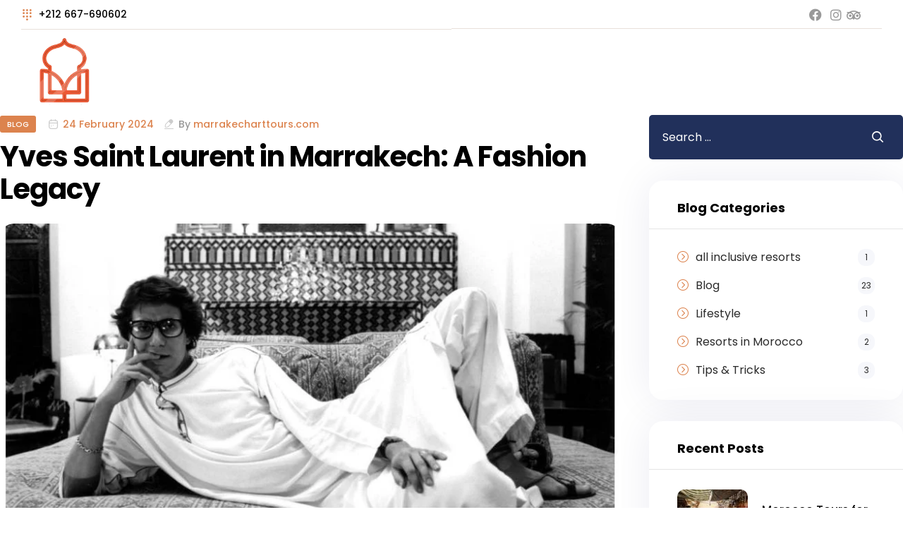

--- FILE ---
content_type: text/html; charset=UTF-8
request_url: https://marrakecharttours.com/yves-saint-laurent-in-marrakech-a-fashion-legacy/
body_size: 52868
content:
<!DOCTYPE html>
<html lang="en-US">
<head>
	<meta charset="UTF-8">
	<meta name="viewport" content="width=device-width, initial-scale=1.0, viewport-fit=cover" />		<meta name='robots' content='index, follow, max-image-preview:large, max-snippet:-1, max-video-preview:-1' />
<link rel="dns-prefetch" href="//fonts.googleapis.com">
<link rel="dns-prefetch" href="//s.w.org">
<link rel="preload" href="https://marrakecharttours.com/wp-content/themes/triply/assets/fonts/icons/triply-icon-2.3.3.woff2" as="font" crossorigin>
<link rel="preload" href="https://marrakecharttours.com/wp-content/themes/triply/assets/fonts/new/TheaAmeliaRegular.woff2" as="font" crossorigin>

	<!-- This site is optimized with the Yoast SEO Premium plugin v21.0 (Yoast SEO v26.6) - https://yoast.com/wordpress/plugins/seo/ -->
	<title>Yves Saint Laurent in Marrakech: A Fashion Legacy | Marrakech Art Tours</title>
	<meta name="description" content="Explore the legacy of Yves Saint Laurent at the museum in Marrakech. Discover his iconic designs and creative journey in Morocco&#039;s vibrant" />
	<link rel="canonical" href="https://marrakecharttours.com/yves-saint-laurent-in-marrakech-a-fashion-legacy/" />
	<meta property="og:locale" content="en_US" />
	<meta property="og:type" content="article" />
	<meta property="og:title" content="Yves Saint Laurent in Marrakech: A Fashion Legacy" />
	<meta property="og:description" content="Discover the charming bond between legendary fashion designer Yves Saint Laurent and the beautiful city of Marrakech. Yves Saint Laurent&#039;s legacy is intricately intertwined with the vibrant culture and colors of Marrakech, igniting a lifelong inspiration that continues to influence the world of fashion." />
	<meta property="og:url" content="https://marrakecharttours.com/yves-saint-laurent-in-marrakech-a-fashion-legacy/" />
	<meta property="og:site_name" content="Marrakech Art Tours" />
	<meta property="article:publisher" content="https://facebook.com/marrakecharttours" />
	<meta property="article:published_time" content="2024-02-24T15:09:55+00:00" />
	<meta property="article:modified_time" content="2025-05-15T00:18:24+00:00" />
	<meta property="og:image" content="https://marrakecharttours.com/wp-content/uploads/2024/02/yves-saint-laurent-em-sua-mansao-em-marrakech-no-marrocos-1442328197705_v2_900x506.jpg" />
	<meta property="og:image:width" content="900" />
	<meta property="og:image:height" content="506" />
	<meta property="og:image:type" content="image/jpeg" />
	<meta name="author" content="marrakecharttours.com" />
	<meta name="twitter:card" content="summary_large_image" />
	<meta name="twitter:label1" content="Written by" />
	<meta name="twitter:data1" content="marrakecharttours.com" />
	<meta name="twitter:label2" content="Est. reading time" />
	<meta name="twitter:data2" content="8 minutes" />
	<script type="application/ld+json" class="yoast-schema-graph">{"@context":"https://schema.org","@graph":[{"@type":"Article","@id":"https://marrakecharttours.com/yves-saint-laurent-in-marrakech-a-fashion-legacy/#article","isPartOf":{"@id":"https://marrakecharttours.com/yves-saint-laurent-in-marrakech-a-fashion-legacy/"},"author":{"name":"marrakecharttours.com","@id":"https://marrakecharttours.com/#/schema/person/76e60642d14ee374f1aba30b3ce1c65d"},"headline":"Yves Saint Laurent in Marrakech: A Fashion Legacy","datePublished":"2024-02-24T15:09:55+00:00","dateModified":"2025-05-15T00:18:24+00:00","mainEntityOfPage":{"@id":"https://marrakecharttours.com/yves-saint-laurent-in-marrakech-a-fashion-legacy/"},"wordCount":1724,"publisher":{"@id":"https://marrakecharttours.com/#organization"},"image":{"@id":"https://marrakecharttours.com/yves-saint-laurent-in-marrakech-a-fashion-legacy/#primaryimage"},"thumbnailUrl":"https://marrakecharttours.com/wp-content/uploads/2024/02/yves-saint-laurent-em-sua-mansao-em-marrakech-no-marrocos-1442328197705_v2_900x506.jpg","articleSection":["Blog"],"inLanguage":"en-US"},{"@type":"WebPage","@id":"https://marrakecharttours.com/yves-saint-laurent-in-marrakech-a-fashion-legacy/","url":"https://marrakecharttours.com/yves-saint-laurent-in-marrakech-a-fashion-legacy/","name":"Yves Saint Laurent in Marrakech: A Fashion Legacy | Marrakech Art Tours","isPartOf":{"@id":"https://marrakecharttours.com/#website"},"primaryImageOfPage":{"@id":"https://marrakecharttours.com/yves-saint-laurent-in-marrakech-a-fashion-legacy/#primaryimage"},"image":{"@id":"https://marrakecharttours.com/yves-saint-laurent-in-marrakech-a-fashion-legacy/#primaryimage"},"thumbnailUrl":"https://marrakecharttours.com/wp-content/uploads/2024/02/yves-saint-laurent-em-sua-mansao-em-marrakech-no-marrocos-1442328197705_v2_900x506.jpg","datePublished":"2024-02-24T15:09:55+00:00","dateModified":"2025-05-15T00:18:24+00:00","description":"Explore the legacy of Yves Saint Laurent at the museum in Marrakech. Discover his iconic designs and creative journey in Morocco's vibrant","breadcrumb":{"@id":"https://marrakecharttours.com/yves-saint-laurent-in-marrakech-a-fashion-legacy/#breadcrumb"},"inLanguage":"en-US","potentialAction":[{"@type":"ReadAction","target":["https://marrakecharttours.com/yves-saint-laurent-in-marrakech-a-fashion-legacy/"]}]},{"@type":"ImageObject","inLanguage":"en-US","@id":"https://marrakecharttours.com/yves-saint-laurent-in-marrakech-a-fashion-legacy/#primaryimage","url":"https://marrakecharttours.com/wp-content/uploads/2024/02/yves-saint-laurent-em-sua-mansao-em-marrakech-no-marrocos-1442328197705_v2_900x506.jpg","contentUrl":"https://marrakecharttours.com/wp-content/uploads/2024/02/yves-saint-laurent-em-sua-mansao-em-marrakech-no-marrocos-1442328197705_v2_900x506.jpg","width":900,"height":506,"caption":"yves saint laurent Marrakech"},{"@type":"BreadcrumbList","@id":"https://marrakecharttours.com/yves-saint-laurent-in-marrakech-a-fashion-legacy/#breadcrumb","itemListElement":[{"@type":"ListItem","position":1,"name":"Home","item":"https://marrakecharttours.com/"},{"@type":"ListItem","position":2,"name":"yves saint laurent Marrakech"}]},{"@type":"WebSite","@id":"https://marrakecharttours.com/#website","url":"https://marrakecharttours.com/","name":"Marrakech Private Tour Buide","description":"Personal private tour guide Marrakech","publisher":{"@id":"https://marrakecharttours.com/#organization"},"alternateName":"Personal tour guide Marrakech","potentialAction":[{"@type":"SearchAction","target":{"@type":"EntryPoint","urlTemplate":"https://marrakecharttours.com/?s={search_term_string}"},"query-input":{"@type":"PropertyValueSpecification","valueRequired":true,"valueName":"search_term_string"}}],"inLanguage":"en-US"},{"@type":"Organization","@id":"https://marrakecharttours.com/#organization","name":"Marrakech Art Tours","alternateName":"Personal private tour guide Marrakech","url":"https://marrakecharttours.com/","logo":{"@type":"ImageObject","inLanguage":"en-US","@id":"https://marrakecharttours.com/#/schema/logo/image/","url":"https://marrakecharttours.com/wp-content/uploads/2023/12/cropped-logo_home.png","contentUrl":"https://marrakecharttours.com/wp-content/uploads/2023/12/cropped-logo_home.png","width":200,"height":198,"caption":"Marrakech Art Tours"},"image":{"@id":"https://marrakecharttours.com/#/schema/logo/image/"},"sameAs":["https://facebook.com/marrakecharttours","https://www.instagram.com/marrakecharttours/"]},{"@type":"Person","@id":"https://marrakecharttours.com/#/schema/person/76e60642d14ee374f1aba30b3ce1c65d","name":"marrakecharttours.com","image":{"@type":"ImageObject","inLanguage":"en-US","@id":"https://marrakecharttours.com/#/schema/person/image/","url":"https://secure.gravatar.com/avatar/3c104249811205b4c6c00d88ebc57febb3868366126216bff7f73c0bd683ae08?s=96&d=mm&r=g","contentUrl":"https://secure.gravatar.com/avatar/3c104249811205b4c6c00d88ebc57febb3868366126216bff7f73c0bd683ae08?s=96&d=mm&r=g","caption":"marrakecharttours.com"},"sameAs":["https://marrakecharttours.com"],"url":"https://marrakecharttours.com/author/marrakecharttours-com/"}]}</script>
	<!-- / Yoast SEO Premium plugin. -->


<link rel='dns-prefetch' href='//fonts.googleapis.com' />
<link rel="alternate" type="application/rss+xml" title="Marrakech Art Tours &raquo; Feed" href="https://marrakecharttours.com/feed/" />
<link rel="alternate" type="application/rss+xml" title="Marrakech Art Tours &raquo; Comments Feed" href="https://marrakecharttours.com/comments/feed/" />
<link rel="alternate" title="oEmbed (JSON)" type="application/json+oembed" href="https://marrakecharttours.com/wp-json/oembed/1.0/embed?url=https%3A%2F%2Fmarrakecharttours.com%2Fyves-saint-laurent-in-marrakech-a-fashion-legacy%2F" />
<link rel="alternate" title="oEmbed (XML)" type="text/xml+oembed" href="https://marrakecharttours.com/wp-json/oembed/1.0/embed?url=https%3A%2F%2Fmarrakecharttours.com%2Fyves-saint-laurent-in-marrakech-a-fashion-legacy%2F&#038;format=xml" />
		<!-- This site uses the Google Analytics by MonsterInsights plugin v9.11.0 - Using Analytics tracking - https://www.monsterinsights.com/ -->
							<script src="//www.googletagmanager.com/gtag/js?id=G-BL12RV694N"  data-cfasync="false" data-wpfc-render="false" type="text/javascript" async></script>
			<script data-cfasync="false" data-wpfc-render="false" type="text/javascript">
				var mi_version = '9.11.0';
				var mi_track_user = true;
				var mi_no_track_reason = '';
								var MonsterInsightsDefaultLocations = {"page_location":"https:\/\/marrakecharttours.com\/yves-saint-laurent-in-marrakech-a-fashion-legacy\/"};
								if ( typeof MonsterInsightsPrivacyGuardFilter === 'function' ) {
					var MonsterInsightsLocations = (typeof MonsterInsightsExcludeQuery === 'object') ? MonsterInsightsPrivacyGuardFilter( MonsterInsightsExcludeQuery ) : MonsterInsightsPrivacyGuardFilter( MonsterInsightsDefaultLocations );
				} else {
					var MonsterInsightsLocations = (typeof MonsterInsightsExcludeQuery === 'object') ? MonsterInsightsExcludeQuery : MonsterInsightsDefaultLocations;
				}

								var disableStrs = [
										'ga-disable-G-BL12RV694N',
									];

				/* Function to detect opted out users */
				function __gtagTrackerIsOptedOut() {
					for (var index = 0; index < disableStrs.length; index++) {
						if (document.cookie.indexOf(disableStrs[index] + '=true') > -1) {
							return true;
						}
					}

					return false;
				}

				/* Disable tracking if the opt-out cookie exists. */
				if (__gtagTrackerIsOptedOut()) {
					for (var index = 0; index < disableStrs.length; index++) {
						window[disableStrs[index]] = true;
					}
				}

				/* Opt-out function */
				function __gtagTrackerOptout() {
					for (var index = 0; index < disableStrs.length; index++) {
						document.cookie = disableStrs[index] + '=true; expires=Thu, 31 Dec 2099 23:59:59 UTC; path=/';
						window[disableStrs[index]] = true;
					}
				}

				if ('undefined' === typeof gaOptout) {
					function gaOptout() {
						__gtagTrackerOptout();
					}
				}
								window.dataLayer = window.dataLayer || [];

				window.MonsterInsightsDualTracker = {
					helpers: {},
					trackers: {},
				};
				if (mi_track_user) {
					function __gtagDataLayer() {
						dataLayer.push(arguments);
					}

					function __gtagTracker(type, name, parameters) {
						if (!parameters) {
							parameters = {};
						}

						if (parameters.send_to) {
							__gtagDataLayer.apply(null, arguments);
							return;
						}

						if (type === 'event') {
														parameters.send_to = monsterinsights_frontend.v4_id;
							var hookName = name;
							if (typeof parameters['event_category'] !== 'undefined') {
								hookName = parameters['event_category'] + ':' + name;
							}

							if (typeof MonsterInsightsDualTracker.trackers[hookName] !== 'undefined') {
								MonsterInsightsDualTracker.trackers[hookName](parameters);
							} else {
								__gtagDataLayer('event', name, parameters);
							}
							
						} else {
							__gtagDataLayer.apply(null, arguments);
						}
					}

					__gtagTracker('js', new Date());
					__gtagTracker('set', {
						'developer_id.dZGIzZG': true,
											});
					if ( MonsterInsightsLocations.page_location ) {
						__gtagTracker('set', MonsterInsightsLocations);
					}
										__gtagTracker('config', 'G-BL12RV694N', {"forceSSL":"true","link_attribution":"true"} );
										window.gtag = __gtagTracker;										(function () {
						/* https://developers.google.com/analytics/devguides/collection/analyticsjs/ */
						/* ga and __gaTracker compatibility shim. */
						var noopfn = function () {
							return null;
						};
						var newtracker = function () {
							return new Tracker();
						};
						var Tracker = function () {
							return null;
						};
						var p = Tracker.prototype;
						p.get = noopfn;
						p.set = noopfn;
						p.send = function () {
							var args = Array.prototype.slice.call(arguments);
							args.unshift('send');
							__gaTracker.apply(null, args);
						};
						var __gaTracker = function () {
							var len = arguments.length;
							if (len === 0) {
								return;
							}
							var f = arguments[len - 1];
							if (typeof f !== 'object' || f === null || typeof f.hitCallback !== 'function') {
								if ('send' === arguments[0]) {
									var hitConverted, hitObject = false, action;
									if ('event' === arguments[1]) {
										if ('undefined' !== typeof arguments[3]) {
											hitObject = {
												'eventAction': arguments[3],
												'eventCategory': arguments[2],
												'eventLabel': arguments[4],
												'value': arguments[5] ? arguments[5] : 1,
											}
										}
									}
									if ('pageview' === arguments[1]) {
										if ('undefined' !== typeof arguments[2]) {
											hitObject = {
												'eventAction': 'page_view',
												'page_path': arguments[2],
											}
										}
									}
									if (typeof arguments[2] === 'object') {
										hitObject = arguments[2];
									}
									if (typeof arguments[5] === 'object') {
										Object.assign(hitObject, arguments[5]);
									}
									if ('undefined' !== typeof arguments[1].hitType) {
										hitObject = arguments[1];
										if ('pageview' === hitObject.hitType) {
											hitObject.eventAction = 'page_view';
										}
									}
									if (hitObject) {
										action = 'timing' === arguments[1].hitType ? 'timing_complete' : hitObject.eventAction;
										hitConverted = mapArgs(hitObject);
										__gtagTracker('event', action, hitConverted);
									}
								}
								return;
							}

							function mapArgs(args) {
								var arg, hit = {};
								var gaMap = {
									'eventCategory': 'event_category',
									'eventAction': 'event_action',
									'eventLabel': 'event_label',
									'eventValue': 'event_value',
									'nonInteraction': 'non_interaction',
									'timingCategory': 'event_category',
									'timingVar': 'name',
									'timingValue': 'value',
									'timingLabel': 'event_label',
									'page': 'page_path',
									'location': 'page_location',
									'title': 'page_title',
									'referrer' : 'page_referrer',
								};
								for (arg in args) {
																		if (!(!args.hasOwnProperty(arg) || !gaMap.hasOwnProperty(arg))) {
										hit[gaMap[arg]] = args[arg];
									} else {
										hit[arg] = args[arg];
									}
								}
								return hit;
							}

							try {
								f.hitCallback();
							} catch (ex) {
							}
						};
						__gaTracker.create = newtracker;
						__gaTracker.getByName = newtracker;
						__gaTracker.getAll = function () {
							return [];
						};
						__gaTracker.remove = noopfn;
						__gaTracker.loaded = true;
						window['__gaTracker'] = __gaTracker;
					})();
									} else {
										console.log("");
					(function () {
						function __gtagTracker() {
							return null;
						}

						window['__gtagTracker'] = __gtagTracker;
						window['gtag'] = __gtagTracker;
					})();
									}
			</script>
							<!-- / Google Analytics by MonsterInsights -->
		<style id='wp-img-auto-sizes-contain-inline-css' type='text/css'>
img:is([sizes=auto i],[sizes^="auto," i]){contain-intrinsic-size:3000px 1500px}
/*# sourceURL=wp-img-auto-sizes-contain-inline-css */
</style>
<style id='wp-emoji-styles-inline-css' type='text/css'>

	img.wp-smiley, img.emoji {
		display: inline !important;
		border: none !important;
		box-shadow: none !important;
		height: 1em !important;
		width: 1em !important;
		margin: 0 0.07em !important;
		vertical-align: -0.1em !important;
		background: none !important;
		padding: 0 !important;
	}
/*# sourceURL=wp-emoji-styles-inline-css */
</style>
<link rel='stylesheet' id='wp-block-library-css' href='https://marrakecharttours.com/wp-includes/css/dist/block-library/style.min.css?ver=6.9' type='text/css' media='all' />
<style id='wp-block-library-theme-inline-css' type='text/css'>
.wp-block-audio :where(figcaption){color:#555;font-size:13px;text-align:center}.is-dark-theme .wp-block-audio :where(figcaption){color:#ffffffa6}.wp-block-audio{margin:0 0 1em}.wp-block-code{border:1px solid #ccc;border-radius:4px;font-family:Menlo,Consolas,monaco,monospace;padding:.8em 1em}.wp-block-embed :where(figcaption){color:#555;font-size:13px;text-align:center}.is-dark-theme .wp-block-embed :where(figcaption){color:#ffffffa6}.wp-block-embed{margin:0 0 1em}.blocks-gallery-caption{color:#555;font-size:13px;text-align:center}.is-dark-theme .blocks-gallery-caption{color:#ffffffa6}:root :where(.wp-block-image figcaption){color:#555;font-size:13px;text-align:center}.is-dark-theme :root :where(.wp-block-image figcaption){color:#ffffffa6}.wp-block-image{margin:0 0 1em}.wp-block-pullquote{border-bottom:4px solid;border-top:4px solid;color:currentColor;margin-bottom:1.75em}.wp-block-pullquote :where(cite),.wp-block-pullquote :where(footer),.wp-block-pullquote__citation{color:currentColor;font-size:.8125em;font-style:normal;text-transform:uppercase}.wp-block-quote{border-left:.25em solid;margin:0 0 1.75em;padding-left:1em}.wp-block-quote cite,.wp-block-quote footer{color:currentColor;font-size:.8125em;font-style:normal;position:relative}.wp-block-quote:where(.has-text-align-right){border-left:none;border-right:.25em solid;padding-left:0;padding-right:1em}.wp-block-quote:where(.has-text-align-center){border:none;padding-left:0}.wp-block-quote.is-large,.wp-block-quote.is-style-large,.wp-block-quote:where(.is-style-plain){border:none}.wp-block-search .wp-block-search__label{font-weight:700}.wp-block-search__button{border:1px solid #ccc;padding:.375em .625em}:where(.wp-block-group.has-background){padding:1.25em 2.375em}.wp-block-separator.has-css-opacity{opacity:.4}.wp-block-separator{border:none;border-bottom:2px solid;margin-left:auto;margin-right:auto}.wp-block-separator.has-alpha-channel-opacity{opacity:1}.wp-block-separator:not(.is-style-wide):not(.is-style-dots){width:100px}.wp-block-separator.has-background:not(.is-style-dots){border-bottom:none;height:1px}.wp-block-separator.has-background:not(.is-style-wide):not(.is-style-dots){height:2px}.wp-block-table{margin:0 0 1em}.wp-block-table td,.wp-block-table th{word-break:normal}.wp-block-table :where(figcaption){color:#555;font-size:13px;text-align:center}.is-dark-theme .wp-block-table :where(figcaption){color:#ffffffa6}.wp-block-video :where(figcaption){color:#555;font-size:13px;text-align:center}.is-dark-theme .wp-block-video :where(figcaption){color:#ffffffa6}.wp-block-video{margin:0 0 1em}:root :where(.wp-block-template-part.has-background){margin-bottom:0;margin-top:0;padding:1.25em 2.375em}
/*# sourceURL=/wp-includes/css/dist/block-library/theme.min.css */
</style>
<style id='classic-theme-styles-inline-css' type='text/css'>
/*! This file is auto-generated */
.wp-block-button__link{color:#fff;background-color:#32373c;border-radius:9999px;box-shadow:none;text-decoration:none;padding:calc(.667em + 2px) calc(1.333em + 2px);font-size:1.125em}.wp-block-file__button{background:#32373c;color:#fff;text-decoration:none}
/*# sourceURL=/wp-includes/css/classic-themes.min.css */
</style>
<link rel='stylesheet' id='triply-gutenberg-blocks-css' href='https://marrakecharttours.com/wp-content/themes/triply/assets/css/base/gutenberg-blocks.css?ver=2.3.3' type='text/css' media='all' />
<style id='global-styles-inline-css' type='text/css'>
:root{--wp--preset--aspect-ratio--square: 1;--wp--preset--aspect-ratio--4-3: 4/3;--wp--preset--aspect-ratio--3-4: 3/4;--wp--preset--aspect-ratio--3-2: 3/2;--wp--preset--aspect-ratio--2-3: 2/3;--wp--preset--aspect-ratio--16-9: 16/9;--wp--preset--aspect-ratio--9-16: 9/16;--wp--preset--color--black: #000000;--wp--preset--color--cyan-bluish-gray: #abb8c3;--wp--preset--color--white: #ffffff;--wp--preset--color--pale-pink: #f78da7;--wp--preset--color--vivid-red: #cf2e2e;--wp--preset--color--luminous-vivid-orange: #ff6900;--wp--preset--color--luminous-vivid-amber: #fcb900;--wp--preset--color--light-green-cyan: #7bdcb5;--wp--preset--color--vivid-green-cyan: #00d084;--wp--preset--color--pale-cyan-blue: #8ed1fc;--wp--preset--color--vivid-cyan-blue: #0693e3;--wp--preset--color--vivid-purple: #9b51e0;--wp--preset--gradient--vivid-cyan-blue-to-vivid-purple: linear-gradient(135deg,rgb(6,147,227) 0%,rgb(155,81,224) 100%);--wp--preset--gradient--light-green-cyan-to-vivid-green-cyan: linear-gradient(135deg,rgb(122,220,180) 0%,rgb(0,208,130) 100%);--wp--preset--gradient--luminous-vivid-amber-to-luminous-vivid-orange: linear-gradient(135deg,rgb(252,185,0) 0%,rgb(255,105,0) 100%);--wp--preset--gradient--luminous-vivid-orange-to-vivid-red: linear-gradient(135deg,rgb(255,105,0) 0%,rgb(207,46,46) 100%);--wp--preset--gradient--very-light-gray-to-cyan-bluish-gray: linear-gradient(135deg,rgb(238,238,238) 0%,rgb(169,184,195) 100%);--wp--preset--gradient--cool-to-warm-spectrum: linear-gradient(135deg,rgb(74,234,220) 0%,rgb(151,120,209) 20%,rgb(207,42,186) 40%,rgb(238,44,130) 60%,rgb(251,105,98) 80%,rgb(254,248,76) 100%);--wp--preset--gradient--blush-light-purple: linear-gradient(135deg,rgb(255,206,236) 0%,rgb(152,150,240) 100%);--wp--preset--gradient--blush-bordeaux: linear-gradient(135deg,rgb(254,205,165) 0%,rgb(254,45,45) 50%,rgb(107,0,62) 100%);--wp--preset--gradient--luminous-dusk: linear-gradient(135deg,rgb(255,203,112) 0%,rgb(199,81,192) 50%,rgb(65,88,208) 100%);--wp--preset--gradient--pale-ocean: linear-gradient(135deg,rgb(255,245,203) 0%,rgb(182,227,212) 50%,rgb(51,167,181) 100%);--wp--preset--gradient--electric-grass: linear-gradient(135deg,rgb(202,248,128) 0%,rgb(113,206,126) 100%);--wp--preset--gradient--midnight: linear-gradient(135deg,rgb(2,3,129) 0%,rgb(40,116,252) 100%);--wp--preset--font-size--small: 14px;--wp--preset--font-size--medium: 23px;--wp--preset--font-size--large: 26px;--wp--preset--font-size--x-large: 42px;--wp--preset--font-size--normal: 16px;--wp--preset--font-size--huge: 37px;--wp--preset--spacing--20: 0.44rem;--wp--preset--spacing--30: 0.67rem;--wp--preset--spacing--40: 1rem;--wp--preset--spacing--50: 1.5rem;--wp--preset--spacing--60: 2.25rem;--wp--preset--spacing--70: 3.38rem;--wp--preset--spacing--80: 5.06rem;--wp--preset--shadow--natural: 6px 6px 9px rgba(0, 0, 0, 0.2);--wp--preset--shadow--deep: 12px 12px 50px rgba(0, 0, 0, 0.4);--wp--preset--shadow--sharp: 6px 6px 0px rgba(0, 0, 0, 0.2);--wp--preset--shadow--outlined: 6px 6px 0px -3px rgb(255, 255, 255), 6px 6px rgb(0, 0, 0);--wp--preset--shadow--crisp: 6px 6px 0px rgb(0, 0, 0);}:where(.is-layout-flex){gap: 0.5em;}:where(.is-layout-grid){gap: 0.5em;}body .is-layout-flex{display: flex;}.is-layout-flex{flex-wrap: wrap;align-items: center;}.is-layout-flex > :is(*, div){margin: 0;}body .is-layout-grid{display: grid;}.is-layout-grid > :is(*, div){margin: 0;}:where(.wp-block-columns.is-layout-flex){gap: 2em;}:where(.wp-block-columns.is-layout-grid){gap: 2em;}:where(.wp-block-post-template.is-layout-flex){gap: 1.25em;}:where(.wp-block-post-template.is-layout-grid){gap: 1.25em;}.has-black-color{color: var(--wp--preset--color--black) !important;}.has-cyan-bluish-gray-color{color: var(--wp--preset--color--cyan-bluish-gray) !important;}.has-white-color{color: var(--wp--preset--color--white) !important;}.has-pale-pink-color{color: var(--wp--preset--color--pale-pink) !important;}.has-vivid-red-color{color: var(--wp--preset--color--vivid-red) !important;}.has-luminous-vivid-orange-color{color: var(--wp--preset--color--luminous-vivid-orange) !important;}.has-luminous-vivid-amber-color{color: var(--wp--preset--color--luminous-vivid-amber) !important;}.has-light-green-cyan-color{color: var(--wp--preset--color--light-green-cyan) !important;}.has-vivid-green-cyan-color{color: var(--wp--preset--color--vivid-green-cyan) !important;}.has-pale-cyan-blue-color{color: var(--wp--preset--color--pale-cyan-blue) !important;}.has-vivid-cyan-blue-color{color: var(--wp--preset--color--vivid-cyan-blue) !important;}.has-vivid-purple-color{color: var(--wp--preset--color--vivid-purple) !important;}.has-black-background-color{background-color: var(--wp--preset--color--black) !important;}.has-cyan-bluish-gray-background-color{background-color: var(--wp--preset--color--cyan-bluish-gray) !important;}.has-white-background-color{background-color: var(--wp--preset--color--white) !important;}.has-pale-pink-background-color{background-color: var(--wp--preset--color--pale-pink) !important;}.has-vivid-red-background-color{background-color: var(--wp--preset--color--vivid-red) !important;}.has-luminous-vivid-orange-background-color{background-color: var(--wp--preset--color--luminous-vivid-orange) !important;}.has-luminous-vivid-amber-background-color{background-color: var(--wp--preset--color--luminous-vivid-amber) !important;}.has-light-green-cyan-background-color{background-color: var(--wp--preset--color--light-green-cyan) !important;}.has-vivid-green-cyan-background-color{background-color: var(--wp--preset--color--vivid-green-cyan) !important;}.has-pale-cyan-blue-background-color{background-color: var(--wp--preset--color--pale-cyan-blue) !important;}.has-vivid-cyan-blue-background-color{background-color: var(--wp--preset--color--vivid-cyan-blue) !important;}.has-vivid-purple-background-color{background-color: var(--wp--preset--color--vivid-purple) !important;}.has-black-border-color{border-color: var(--wp--preset--color--black) !important;}.has-cyan-bluish-gray-border-color{border-color: var(--wp--preset--color--cyan-bluish-gray) !important;}.has-white-border-color{border-color: var(--wp--preset--color--white) !important;}.has-pale-pink-border-color{border-color: var(--wp--preset--color--pale-pink) !important;}.has-vivid-red-border-color{border-color: var(--wp--preset--color--vivid-red) !important;}.has-luminous-vivid-orange-border-color{border-color: var(--wp--preset--color--luminous-vivid-orange) !important;}.has-luminous-vivid-amber-border-color{border-color: var(--wp--preset--color--luminous-vivid-amber) !important;}.has-light-green-cyan-border-color{border-color: var(--wp--preset--color--light-green-cyan) !important;}.has-vivid-green-cyan-border-color{border-color: var(--wp--preset--color--vivid-green-cyan) !important;}.has-pale-cyan-blue-border-color{border-color: var(--wp--preset--color--pale-cyan-blue) !important;}.has-vivid-cyan-blue-border-color{border-color: var(--wp--preset--color--vivid-cyan-blue) !important;}.has-vivid-purple-border-color{border-color: var(--wp--preset--color--vivid-purple) !important;}.has-vivid-cyan-blue-to-vivid-purple-gradient-background{background: var(--wp--preset--gradient--vivid-cyan-blue-to-vivid-purple) !important;}.has-light-green-cyan-to-vivid-green-cyan-gradient-background{background: var(--wp--preset--gradient--light-green-cyan-to-vivid-green-cyan) !important;}.has-luminous-vivid-amber-to-luminous-vivid-orange-gradient-background{background: var(--wp--preset--gradient--luminous-vivid-amber-to-luminous-vivid-orange) !important;}.has-luminous-vivid-orange-to-vivid-red-gradient-background{background: var(--wp--preset--gradient--luminous-vivid-orange-to-vivid-red) !important;}.has-very-light-gray-to-cyan-bluish-gray-gradient-background{background: var(--wp--preset--gradient--very-light-gray-to-cyan-bluish-gray) !important;}.has-cool-to-warm-spectrum-gradient-background{background: var(--wp--preset--gradient--cool-to-warm-spectrum) !important;}.has-blush-light-purple-gradient-background{background: var(--wp--preset--gradient--blush-light-purple) !important;}.has-blush-bordeaux-gradient-background{background: var(--wp--preset--gradient--blush-bordeaux) !important;}.has-luminous-dusk-gradient-background{background: var(--wp--preset--gradient--luminous-dusk) !important;}.has-pale-ocean-gradient-background{background: var(--wp--preset--gradient--pale-ocean) !important;}.has-electric-grass-gradient-background{background: var(--wp--preset--gradient--electric-grass) !important;}.has-midnight-gradient-background{background: var(--wp--preset--gradient--midnight) !important;}.has-small-font-size{font-size: var(--wp--preset--font-size--small) !important;}.has-medium-font-size{font-size: var(--wp--preset--font-size--medium) !important;}.has-large-font-size{font-size: var(--wp--preset--font-size--large) !important;}.has-x-large-font-size{font-size: var(--wp--preset--font-size--x-large) !important;}
:where(.wp-block-post-template.is-layout-flex){gap: 1.25em;}:where(.wp-block-post-template.is-layout-grid){gap: 1.25em;}
:where(.wp-block-term-template.is-layout-flex){gap: 1.25em;}:where(.wp-block-term-template.is-layout-grid){gap: 1.25em;}
:where(.wp-block-columns.is-layout-flex){gap: 2em;}:where(.wp-block-columns.is-layout-grid){gap: 2em;}
:root :where(.wp-block-pullquote){font-size: 1.5em;line-height: 1.6;}
/*# sourceURL=global-styles-inline-css */
</style>
<link rel='stylesheet' id='babe-ion-rangeslider-css-css' href='https://marrakecharttours.com/wp-content/plugins/ba-book-everything/js/ion.rangeSlider/ion.rangeSlider.min.css?ver=1.8.16' type='text/css' media='all' />
<link rel='stylesheet' id='babe-daterangepicker-style-css' href='https://marrakecharttours.com/wp-content/plugins/ba-book-everything/css/daterangepicker.css?ver=1.8.16' type='text/css' media='all' />
<link rel='stylesheet' id='babe-select2-style-css' href='https://marrakecharttours.com/wp-content/plugins/ba-book-everything/css/select2.min.css?ver=1.8.16' type='text/css' media='all' />
<link rel='stylesheet' id='babe-modal-style-css' href='https://marrakecharttours.com/wp-content/plugins/ba-book-everything/css/babe-modal.css?ver=1.8.16' type='text/css' media='all' />
<link rel='stylesheet' id='jquery-ui-style-css' href='https://marrakecharttours.com/wp-content/plugins/ba-book-everything/css/jquery-ui.min.css?ver=1.8.16' type='text/css' media='all' />
<link rel='stylesheet' id='contact-form-7-css' href='https://marrakecharttours.com/wp-content/plugins/contact-form-7/includes/css/styles.css?ver=6.1.4' type='text/css' media='all' />
<link rel='stylesheet' id='wptripadvisor_allcss-css' href='https://marrakecharttours.com/wp-content/plugins/wp-tripadvisor-review-slider/public/css/wptripadvisor_all.css?ver=14.1' type='text/css' media='all' />
<link rel='stylesheet' id='triply-style-css' href='https://marrakecharttours.com/wp-content/themes/triply/style.css?ver=2.3.3' type='text/css' media='all' />
<link rel='stylesheet' id='triply-fonts-css' href='//fonts.googleapis.com/css?family=Poppins:400,500,700&#038;subset=latin%2Clatin-ext&#038;display=swap' type='text/css' media='all' />
<link rel='stylesheet' id='magnific-popup-css' href='https://marrakecharttours.com/wp-content/themes/triply/assets/css/libs/magnific-popup.css?ver=2.3.3' type='text/css' media='all' />
<link rel='stylesheet' id='tooltipster-css' href='https://marrakecharttours.com/wp-content/themes/triply/assets/css/libs/tooltipster.bundle.min.css?ver=2.3.3' type='text/css' media='all' />
<link rel='stylesheet' id='elementor-icons-css' href='https://marrakecharttours.com/wp-content/plugins/elementor/assets/lib/eicons/css/elementor-icons.min.css?ver=5.44.0' type='text/css' media='all' />
<link rel='stylesheet' id='elementor-frontend-css' href='https://marrakecharttours.com/wp-content/plugins/elementor/assets/css/frontend.min.css?ver=3.33.6' type='text/css' media='all' />
<link rel='stylesheet' id='elementor-post-18-css' href='https://marrakecharttours.com/wp-content/uploads/elementor/css/post-18.css?ver=1768237583' type='text/css' media='all' />
<link rel='stylesheet' id='elementor-pro-css' href='https://marrakecharttours.com/wp-content/plugins/elementor-pro/assets/css/frontend.min.css?ver=3.15.1' type='text/css' media='all' />
<link rel='stylesheet' id='font-awesome-5-all-css' href='https://marrakecharttours.com/wp-content/plugins/elementor/assets/lib/font-awesome/css/all.min.css?ver=3.33.6' type='text/css' media='all' />
<link rel='stylesheet' id='font-awesome-4-shim-css' href='https://marrakecharttours.com/wp-content/plugins/elementor/assets/lib/font-awesome/css/v4-shims.min.css?ver=3.33.6' type='text/css' media='all' />
<link rel='stylesheet' id='elementor-post-1589-css' href='https://marrakecharttours.com/wp-content/uploads/elementor/css/post-1589.css?ver=1768237584' type='text/css' media='all' />
<link rel='stylesheet' id='fluentform-elementor-widget-css' href='https://marrakecharttours.com/wp-content/plugins/fluentform/assets/css/fluent-forms-elementor-widget.css?ver=6.1.11' type='text/css' media='all' />
<link rel='stylesheet' id='babe-admin-elementor-style-css' href='https://marrakecharttours.com/wp-content/plugins/ba-book-everything/css/admin/babe-admin-elementor.css?ver=6.9' type='text/css' media='all' />
<link rel='stylesheet' id='elementor-post-1209-css' href='https://marrakecharttours.com/wp-content/uploads/elementor/css/post-1209.css?ver=1768237584' type='text/css' media='all' />
<link rel='stylesheet' id='elementor-post-7927-css' href='https://marrakecharttours.com/wp-content/uploads/elementor/css/post-7927.css?ver=1768237584' type='text/css' media='all' />
<link rel='stylesheet' id='elementor-post-7624-css' href='https://marrakecharttours.com/wp-content/uploads/elementor/css/post-7624.css?ver=1768237584' type='text/css' media='all' />
<link rel='stylesheet' id='qlwapp-css' href='https://marrakecharttours.com/wp-content/plugins/wp-whatsapp-chat/build/frontend/css/style.css?ver=7.1.5' type='text/css' media='all' />
<link rel='stylesheet' id='triply-child-style-css' href='https://marrakecharttours.com/wp-content/themes/triply-child/style.css?ver=2.3.3' type='text/css' media='all' />
<link rel='stylesheet' id='elementor-icons-shared-0-css' href='https://marrakecharttours.com/wp-content/plugins/elementor/assets/lib/font-awesome/css/fontawesome.min.css?ver=5.15.3' type='text/css' media='all' />
<link rel='stylesheet' id='elementor-icons-fa-brands-css' href='https://marrakecharttours.com/wp-content/plugins/elementor/assets/lib/font-awesome/css/brands.min.css?ver=5.15.3' type='text/css' media='all' />
<!--n2css--><!--n2js--><script type="text/javascript" src="https://marrakecharttours.com/wp-content/plugins/google-analytics-for-wordpress/assets/js/frontend-gtag.min.js?ver=9.11.0" id="monsterinsights-frontend-script-js" async="async" data-wp-strategy="async"></script>
<script data-cfasync="false" data-wpfc-render="false" type="text/javascript" id='monsterinsights-frontend-script-js-extra'>/* <![CDATA[ */
var monsterinsights_frontend = {"js_events_tracking":"true","download_extensions":"doc,pdf,ppt,zip,xls,docx,pptx,xlsx","inbound_paths":"[{\"path\":\"\\\/go\\\/\",\"label\":\"affiliate\"},{\"path\":\"\\\/recommend\\\/\",\"label\":\"affiliate\"}]","home_url":"https:\/\/marrakecharttours.com","hash_tracking":"false","v4_id":"G-BL12RV694N"};/* ]]> */
</script>
<script type="text/javascript" src="https://marrakecharttours.com/wp-includes/js/jquery/jquery.min.js?ver=3.7.1" id="jquery-core-js"></script>
<script type="text/javascript" src="https://marrakecharttours.com/wp-includes/js/jquery/jquery-migrate.min.js?ver=3.4.1" id="jquery-migrate-js"></script>
<script type="text/javascript" src="https://marrakecharttours.com/wp-content/plugins/wp-tripadvisor-review-slider/public/js/wprs-unslider-swipe.js?ver=14.1" id="wp-tripadvisor-review-slider_unslider-min-js"></script>
<script type="text/javascript" id="wp-tripadvisor-review-slider_plublic-js-extra">
/* <![CDATA[ */
var wprevpublicjs_script_vars = {"wpfb_nonce":"0b530cedf9","wpfb_ajaxurl":"https://marrakecharttours.com/wp-admin/admin-ajax.php","wprevpluginsurl":"https://marrakecharttours.com/wp-content/plugins/wp-tripadvisor-review-slider"};
//# sourceURL=wp-tripadvisor-review-slider_plublic-js-extra
/* ]]> */
</script>
<script type="text/javascript" src="https://marrakecharttours.com/wp-content/plugins/wp-tripadvisor-review-slider/public/js/wprev-public.js?ver=14.1" id="wp-tripadvisor-review-slider_plublic-js"></script>
<script type="text/javascript" src="https://marrakecharttours.com/wp-content/themes/triply/assets/js/frontend/wishlist.js?ver=2.3.3" id="triply-wishlist-js"></script>
<script type="text/javascript" src="https://marrakecharttours.com/wp-content/plugins/elementor/assets/lib/font-awesome/js/v4-shims.min.js?ver=3.33.6" id="font-awesome-4-shim-js"></script>
<link rel="https://api.w.org/" href="https://marrakecharttours.com/wp-json/" /><link rel="alternate" title="JSON" type="application/json" href="https://marrakecharttours.com/wp-json/wp/v2/posts/13033" /><link rel="EditURI" type="application/rsd+xml" title="RSD" href="https://marrakecharttours.com/xmlrpc.php?rsd" />
<meta name="generator" content="WordPress 6.9" />
<link rel='shortlink' href='https://marrakecharttours.com/?p=13033' />
<meta name="ti-site-data" content="[base64]" /><meta name="generator" content="Elementor 3.33.6; features: additional_custom_breakpoints; settings: css_print_method-external, google_font-enabled, font_display-swap">
			<style>
				.e-con.e-parent:nth-of-type(n+4):not(.e-lazyloaded):not(.e-no-lazyload),
				.e-con.e-parent:nth-of-type(n+4):not(.e-lazyloaded):not(.e-no-lazyload) * {
					background-image: none !important;
				}
				@media screen and (max-height: 1024px) {
					.e-con.e-parent:nth-of-type(n+3):not(.e-lazyloaded):not(.e-no-lazyload),
					.e-con.e-parent:nth-of-type(n+3):not(.e-lazyloaded):not(.e-no-lazyload) * {
						background-image: none !important;
					}
				}
				@media screen and (max-height: 640px) {
					.e-con.e-parent:nth-of-type(n+2):not(.e-lazyloaded):not(.e-no-lazyload),
					.e-con.e-parent:nth-of-type(n+2):not(.e-lazyloaded):not(.e-no-lazyload) * {
						background-image: none !important;
					}
				}
			</style>
			<link rel="icon" href="https://marrakecharttours.com/wp-content/uploads/2024/02/cropped-Untitled-1JKJJ-32x32.jpg" sizes="32x32" />
<link rel="icon" href="https://marrakecharttours.com/wp-content/uploads/2024/02/cropped-Untitled-1JKJJ-192x192.jpg" sizes="192x192" />
<link rel="apple-touch-icon" href="https://marrakecharttours.com/wp-content/uploads/2024/02/cropped-Untitled-1JKJJ-180x180.jpg" />
<meta name="msapplication-TileImage" content="https://marrakecharttours.com/wp-content/uploads/2024/02/cropped-Untitled-1JKJJ-270x270.jpg" />
			<style>
				:root {
				--qlwapp-scheme-font-family:inherit;--qlwapp-scheme-font-size:18px;--qlwapp-scheme-icon-size:60px;--qlwapp-scheme-icon-font-size:24px;--qlwapp-button-animation-name:none;				}
			</style>
			</head>
<body class="wp-singular post-template-default single single-post postid-13033 single-format-standard wp-custom-logo wp-embed-responsive wp-theme-triply wp-child-theme-triply-child metaslider-plugin chrome no-wc-breadcrumb has-post-thumbnail theme-triply elementor-default elementor-kit-18">
		<div data-elementor-type="header" data-elementor-id="7927" class="elementor elementor-7927 elementor-location-header" data-elementor-post-type="elementor_library">
					<div class="elementor-section-wrap">
								<div class="elementor-section elementor-top-section elementor-element elementor-element-02c3c48 elementor-section-height-min-height elementor-hidden-tablet elementor-hidden-mobile elementor-section-boxed elementor-section-height-default elementor-section-items-middle" data-id="02c3c48" data-element_type="section">
						<div class="elementor-container elementor-column-gap-no">
					<div class="elementor-column elementor-col-50 elementor-top-column elementor-element elementor-element-033ea6b" data-id="033ea6b" data-element_type="column">
			<div class="elementor-widget-wrap elementor-element-populated">
						<div class="elementor-element elementor-element-5e3bd39 elementor-widget__width-auto elementor-hidden-phone elementor-icon-list--layout-traditional elementor-list-item-link-full_width elementor-widget elementor-widget-icon-list" data-id="5e3bd39" data-element_type="widget" data-widget_type="icon-list.default">
				<div class="elementor-widget-container">
							<ul class="elementor-icon-list-items">
							<li class="elementor-icon-list-item">
											<a href="tel:+212%20667-690602">

												<span class="elementor-icon-list-icon">
							<i aria-hidden="true" class="triply-icon- triply-icon-phone-1"></i>						</span>
										<span class="elementor-icon-list-text">+212 667-690602</span>
											</a>
									</li>
						</ul>
						</div>
				</div>
					</div>
		</div>
				<div class="elementor-column elementor-col-50 elementor-top-column elementor-element elementor-element-0027313" data-id="0027313" data-element_type="column">
			<div class="elementor-widget-wrap elementor-element-populated">
						<div class="elementor-element elementor-element-00ca3ff elementor-icon-list--layout-inline elementor-align-right elementor-widget__width-auto elementor-list-item-link-full_width elementor-widget elementor-widget-icon-list" data-id="00ca3ff" data-element_type="widget" data-widget_type="icon-list.default">
				<div class="elementor-widget-container">
							<ul class="elementor-icon-list-items elementor-inline-items">
							<li class="elementor-icon-list-item elementor-inline-item">
											<a href="https://www.facebook.com/marrakecharttours">

												<span class="elementor-icon-list-icon">
							<i aria-hidden="true" class="fab fa-facebook"></i>						</span>
										<span class="elementor-icon-list-text"></span>
											</a>
									</li>
								<li class="elementor-icon-list-item elementor-inline-item">
											<a href="https://www.instagram.com/marrakecharttours/">

												<span class="elementor-icon-list-icon">
							<i aria-hidden="true" class="fab fa-instagram"></i>						</span>
										<span class="elementor-icon-list-text"></span>
											</a>
									</li>
								<li class="elementor-icon-list-item elementor-inline-item">
											<a href="https://www.tripadvisor.com/Attraction_Review-g293734-d19623278-Reviews-Marrakech_Art_Tours-Marrakech_Marrakech_Safi.html">

												<span class="elementor-icon-list-icon">
							<i aria-hidden="true" class="fab fa-tripadvisor"></i>						</span>
										<span class="elementor-icon-list-text"></span>
											</a>
									</li>
						</ul>
						</div>
				</div>
					</div>
		</div>
					</div>
		</div>
				<div class="elementor-section elementor-top-section elementor-element elementor-element-d67de41 elementor-section-height-min-height elementor-section-boxed elementor-section-height-default elementor-section-items-middle" data-id="d67de41" data-element_type="section">
						<div class="elementor-container elementor-column-gap-no">
					<div class="elementor-column elementor-col-50 elementor-top-column elementor-element elementor-element-6c82dd2" data-id="6c82dd2" data-element_type="column">
			<div class="elementor-widget-wrap elementor-element-populated">
						<div class="elementor-element elementor-element-f70d2f3 elementor-widget__width-auto elementor-hidden-desktop elementor-view-default elementor-widget elementor-widget-icon" data-id="f70d2f3" data-element_type="widget" data-widget_type="icon.default">
				<div class="elementor-widget-container">
							<div class="elementor-icon-wrapper">
			<a class="elementor-icon" href="#elementor-action%3Aaction%3Dpopup%3Aopen%26settings%3DeyJpZCI6IjEyMDkiLCJ0b2dnbGUiOmZhbHNlfQ%3D%3D">
			<i aria-hidden="true" class="triply-icon- triply-icon-bars"></i>			</a>
		</div>
						</div>
				</div>
				<div class="elementor-element elementor-element-3103b55 elementor-widget__width-auto logo elementor-widget elementor-widget-theme-site-logo elementor-widget-image" data-id="3103b55" data-element_type="widget" data-widget_type="theme-site-logo.default">
				<div class="elementor-widget-container">
										<div class="elementor-image">
								<a href="https://marrakecharttours.com">
			<img width="200" height="198" src="https://marrakecharttours.com/wp-content/uploads/2023/12/cropped-logo_home.png" class="attachment-full size-full wp-image-12749" alt="" srcset="https://marrakecharttours.com/wp-content/uploads/2023/12/cropped-logo_home.png 200w, https://marrakecharttours.com/wp-content/uploads/2023/12/cropped-logo_home-150x150.png 150w, https://marrakecharttours.com/wp-content/uploads/2023/12/cropped-logo_home-100x100.png 100w" sizes="(max-width: 200px) 100vw, 200px" />				</a>
										</div>
								</div>
				</div>
					</div>
		</div>
				<div class="elementor-column elementor-col-50 elementor-top-column elementor-element elementor-element-0933680" data-id="0933680" data-element_type="column">
			<div class="elementor-widget-wrap elementor-element-populated">
						<div class="elementor-element elementor-element-dd3c4ee elementor-widget__width-auto elementor-hidden-phone elementor-hidden-desktop elementor-icon-list--layout-traditional elementor-list-item-link-full_width elementor-widget elementor-widget-icon-list" data-id="dd3c4ee" data-element_type="widget" data-widget_type="icon-list.default">
				<div class="elementor-widget-container">
							<ul class="elementor-icon-list-items">
							<li class="elementor-icon-list-item">
											<a href="tel:1212%20667-690602">

												<span class="elementor-icon-list-icon">
							<i aria-hidden="true" class="triply-icon- triply-icon-phone-1"></i>						</span>
										<span class="elementor-icon-list-text">+212 667-690602</span>
											</a>
									</li>
						</ul>
						</div>
				</div>
				<div class="elementor-element elementor-element-814f63f elementor-widget__width-auto elementor-hidden-phone elementor-hidden-desktop elementor-widget-divider--view-line elementor-widget elementor-widget-divider" data-id="814f63f" data-element_type="widget" data-widget_type="divider.default">
				<div class="elementor-widget-container">
							<div class="elementor-divider">
			<span class="elementor-divider-separator">
						</span>
		</div>
						</div>
				</div>
				<div class="elementor-element elementor-element-b91b8d5 elementor-widget__width-auto elementor-hidden-desktop elementor-view-default elementor-widget elementor-widget-icon" data-id="b91b8d5" data-element_type="widget" data-widget_type="icon.default">
				<div class="elementor-widget-container">
							<div class="elementor-icon-wrapper">
			<a class="elementor-icon" href="#elementor-action%3Aaction%3Dpopup%3Aopen%26settings%3DeyJpZCI6IjE1ODkiLCJ0b2dnbGUiOmZhbHNlfQ%3D%3D">
			<i aria-hidden="true" class="triply-icon- triply-icon-menu"></i>			</a>
		</div>
						</div>
				</div>
					</div>
		</div>
					</div>
		</div>
							</div>
				</div>
		
    <div id="primary" class="content-area">
        <main id="main" class="site-main" role="main">

			<article id="post-13033" class="post-13033 post type-post status-publish format-standard has-post-thumbnail hentry category-blog">
    <div class="single-content">
                <header class="entry-header">
                        <div class="entry-meta">
                <span class="categories-link"><span class="screen-reader-text">Categories</span><a href="https://marrakecharttours.com/category/blog/" rel="category tag">Blog</a></span><span class="posted-on"><a href="https://marrakecharttours.com/yves-saint-laurent-in-marrakech-a-fashion-legacy/" rel="bookmark"><time class="entry-date published" datetime="2024-02-24T15:09:55+00:00">24 February 2024</time><time class="updated" datetime="2025-05-15T01:18:24+01:00">15 May 2025</time></a></span> <span class="post-author"><span>By <a href="https://marrakecharttours.com/author/marrakecharttours-com/">marrakecharttours.com</a></span></span>            </div>

            <h1 class="entry-title">Yves Saint Laurent in Marrakech: A Fashion Legacy</h1>        </header><!-- .entry-header -->
        <div class="post-thumbnail"><img fetchpriority="high" width="900" height="506" src="https://marrakecharttours.com/wp-content/uploads/2024/02/yves-saint-laurent-em-sua-mansao-em-marrakech-no-marrocos-1442328197705_v2_900x506.jpg" class="attachment-post-thumbnail size-post-thumbnail wp-post-image" alt="yves saint laurent Marrakech" decoding="async" srcset="https://marrakecharttours.com/wp-content/uploads/2024/02/yves-saint-laurent-em-sua-mansao-em-marrakech-no-marrocos-1442328197705_v2_900x506.jpg 900w, https://marrakecharttours.com/wp-content/uploads/2024/02/yves-saint-laurent-em-sua-mansao-em-marrakech-no-marrocos-1442328197705_v2_900x506-300x169.jpg 300w, https://marrakecharttours.com/wp-content/uploads/2024/02/yves-saint-laurent-em-sua-mansao-em-marrakech-no-marrocos-1442328197705_v2_900x506-768x432.jpg 768w, https://marrakecharttours.com/wp-content/uploads/2024/02/yves-saint-laurent-em-sua-mansao-em-marrakech-no-marrocos-1442328197705_v2_900x506-800x450.jpg 800w" sizes="(max-width: 900px) 100vw, 900px" /></div>
        <div class="entry-content-wrapper">
                    <div class="entry-content">
            <p><span style="color: #000000;">Discover the charming bond between legendary fashion designer <b>Yves Saint Laurent</b> and museum in the beautiful city of <b>Marrakech</b>. Yves Saint Laurent&#8217;s legacy is intricately intertwined with the vibrant culture and colors of <b>Marrakech</b>, igniting a lifelong <b>inspiration</b> that continues to influence the world of fashion.</span></p>
<p><span style="color: #000000;"><b>Marrakech</b>, with its rich history, stunning architecture, and bustling markets, played a pivotal role in shaping Yves Saint Laurent&#8217;s iconic design aesthetic. The city&#8217;s vibrant energy and eclectic charm served as a muse for the visionary designer, who found sublime beauty and unique <b>inspiration</b> within its streets.</span></p>
<p><span style="color: #000000;">Step into the world of <b>Yves Saint Laurent</b> in Marrakech and you&#8217;ll discover the beautiful <b>Majorelle Garden</b>, a sanctuary of creativity. This lush botanical oasis, with its vibrant blue hues and enchanting flora, became an endless source of <b>inspiration</b> for the esteemed designer.</span></p>
<p><span style="color: #000000;">Immerse yourself in the remarkable <b>Yves Saint Laurent Museum</b> in Marrakech. This architectural marvel houses a remarkable collection of the designer&#8217;s iconic creations, paying homage to his lasting impact on the fashion industry. The museum stands as a testament to Yves Saint Laurent&#8217;s innovation and creative genius.</span></p>
<h3><span style="color: #000000;">Key Takeaways:</span></h3>
<ul>
<li><span style="color: #000000;">Yves Saint Laurent&#8217;s <b>fashion legacy</b> was influenced by the vibrant city of Marrakech.</span></li>
<li><span style="color: #000000;">Marrakech&#8217;s rich culture, architecture, and colors served as a constant source of inspiration for <b>Yves Saint Laurent</b>.</span></li>
<li><span style="color: #000000;">The <a href="https://en.wikipedia.org/wiki/Majorelle_Garden"><b>Majorelle Garden</b></a> in Marrakech provided Yves Saint Laurent with a haven of creativity.</span></li>
<li><span style="color: #000000;">The <b>Yves Saint Laurent Museum</b> in Marrakech celebrates the enduring impact of his designs.</span></li>
<li><span style="color: #000000;">Marrakech remains an influential force in the world of fashion, thanks to Yves Saint Laurent&#8217;s deep connection with the city.</span></li>
</ul>
<h2><span style="color: #000000;">Exploring Marrakech: Yves Saint Laurent&#8217;s Inspiration</span></h2>
<p><span style="color: #000000;">In the heart of Marrakech, Yves Saint Laurent found a wellspring of inspiration that would shape his iconic designs. The vibrant culture, awe-inspiring architecture, and mesmerizing colors of this enchanting city captivated the visionary fashion designer&#8217;s imagination. Leading to a lifelong love affair with Marrakech.</span></p>
<p><span style="color: #000000;">Marrakech, often referred to as the &#8220;Red City&#8221; due to its distinctive architecture, served as the perfect backdrop for Yves Saint Laurent&#8217;s creative exploration. The city&#8217;s bustling souks, spicy aromas, and lively atmosphere imbued his work with a sense of energy and vitality.</span></p>
<p><span style="color: #000000;">The colors of Marrakech played a crucial role in shaping Yves Saint Laurent&#8217;s design aesthetic. From the vibrant blues of the <b>Majorelle Garden</b> to the earthy reds of the city&#8217;s historic buildings. The hues of Marrakech became an integral part of his palette. Incorporating these rich and bold colors into his creations, Yves Saint Laurent brought a touch of Marrakech&#8217;s exotic allure to the world of fashion.</span></p>
<blockquote><p><span style="color: #000000;">&#8220;Marrakech taught me color.&#8221; &#8211; Yves Saint Laurent</span></p></blockquote>
<p><span style="color: #000000;">Yves Saint Laurent&#8217;s love for Marrakech extended beyond the visual. The city&#8217;s lively souks, bustling with artisans and craftsmen, offered him a deep well of inspiration for intricate embroidery, hand-woven textiles, and traditional Moroccan motifs. These elements infused his designs with a sense of cultural richness and timeless elegance.</span></p>
<p><span style="color: #000000;">As we delve deeper into Yves Saint Laurent&#8217;s Marrakech, we will uncover the specific influences that shaped his design aesthetic. We will explore the intricate architecture, vibrant colors, and cultural heritage that continue to inspire fashion enthusiasts around the world. Prepare to embark on a journey through Marrakech, tracing the footsteps of Yves Saint Laurent&#8217;s creative genius.</span></p>
<h2><span style="color: #000000;">The Majorelle Garden: A Place of Creativity</span></h2>
<p><span style="color: #000000;">One of the most iconic places in Marrakech that influenced the creative process of <a href="https://marrakecharttours.com/marrakech-highlights/"><span style="color: #ff9900;">Yves Saint Laurent is the Majorelle Garden</span></a>. This lush botanical sanctuary, filled with an abundance of vibrant plants and exotic flora, captivated the renowned fashion designer and sparked his imagination.</span></p>
<p><span style="color: #000000;">The Majorelle Garden, originally designed by French painter Jacques Majorelle in the 1920s. Quickly became a haven of inspiration for Yves Saint Laurent. It was during his first visit to Marrakech in 1966 that Saint Laurent discovered this enchanting garden and fell in love with its serene beauty.</span></p>
<blockquote><p><span style="color: #000000;">&#8220;The blue garden in Marrakech provides me with the greatest color effects that I have ever experienced. I have chosen pink and blue as the colors for a garden in which I have put astonishing plants, an architectural construction to which I give sublime proportions and a water basin reflecting the sky.&#8221;</span><br />
<span style="color: #000000;">&#8211; Yves Saint Laurent</span></p></blockquote>
<p><span style="color: #000000;">The vibrant blue color palette, known as &#8220;YSL Blue&#8221;. Found throughout the Majorelle Garden, particularly in the artful combination of cobalt blue and bold yellow accents. Left an indelible mark on Yves Saint Laurent&#8217;s creative process. The striking contrast and harmony of these colors became an integral part of his design aesthetic. Influencing his iconic collections.</span></p>
<table>
<thead>
<tr>
<th><span style="color: #000000;">Key Features of the Majorelle Garden</span></th>
<th><span style="color: #000000;">Description</span></th>
</tr>
</thead>
<tbody>
<tr>
<td><span style="color: #000000;">Botanical Beauty</span></td>
<td><span style="color: #000000;">The garden is home to a diverse array of over 300 plant species from around the world, including rare cacti, bamboo, palm trees, and vibrant tropical flowers.</span></td>
</tr>
<tr>
<td><span style="color: #000000;">The Blue Villa</span></td>
<td><span style="color: #000000;">The striking Moorish-style blue villa in the heart of the garden served as both Jacques Majorelle&#8217;s residence and Yves Saint Laurent&#8217;s retreat.</span></td>
</tr>
<tr>
<td><span style="color: #000000;">The YSL Memorial</span></td>
<td><span style="color: #000000;">The garden features a memorial dedicated to Yves Saint Laurent, paying tribute to his contribution to fashion and his love for Marrakech.</span></td>
</tr>
</tbody>
</table>
<p><span style="color: #000000;">The Majorelle Garden remains a prominent symbol of Yves Saint Laurent&#8217;s connection to Marrakech. Today, it stands as a testament to his enduring legacy. This providing visitors with a glimpse into the profound inspiration he found among its stunning botanical treasures and vibrant blue hues.</span></p>
<h2><span style="color: #000000;">Yves Saint Laurent Museum: Celebrating a Fashion Icon</span></h2>
<p><span style="color: #000000;">Located in the vibrant city of Marrakech. The <b>Yves Saint Laurent Museum</b> stands as a testament to the enduring legacy of the <b>fashion icon</b> himself. This museum, dedicated to preserving and celebrating the remarkable contributions of Yves Saint Laurent. It offers visitors a unique journey into the world of one of fashion&#8217;s most influential figures.</span></p>
<p><span style="color: #000000;">Stepping into the museum. Visitors are immediately greeted by the stunning architecture that seamlessly blends modern design with traditional Moroccan elements. Every detail of the building has been carefully crafted to create an immersive and visually captivating experience. Setting the stage for the exploration of Yves Saint Laurent&#8217;s iconic designs.</span></p>
<p><span style="color: #000000;">The museum&#8217;s exhibitions are a true homage to Yves Saint Laurent&#8217;s extraordinary career and unparalleled creativity. Showcasing a comprehensive collection of his most iconic pieces, visitors are treated to a firsthand look at the designer&#8217;s revolutionary vision. From the legendary Mondrian dresses to the iconic Le Smoking tuxedo. The museum offers a rare opportunity to witness the evolution of Yves Saint Laurent&#8217;s style and the impact it had on the fashion industry.</span></p>
<p><span style="color: #000000;">Moreover, the Yves Saint Laurent Museum also houses an extensive archive of the designer&#8217;s sketches, photographs, and personal belongings. This behind-the-scenes glimpse into the creative process allows visitors to gain a deeper understanding of the inspirations and influences that shaped Yves Saint Laurent&#8217;s remarkable fashion career.</span></p>
<blockquote><p><span style="color: #000000;"><em>&#8220;Fashion fades, style is eternal.&#8221; &#8211; Yves Saint Laurent</em></span></p></blockquote>
<p><span style="color: #000000;">The Yves Saint Laurent Museum is not only a tribute to the <b>fashion icon</b> himself but also a celebration of Marrakech&#8217;s profound influence on his work. By seamlessly integrating the vibrant colors, patterns, and textures of the city into his designs, Yves Saint Laurent forever connected his name with the rich culture and artistic heritage of Marrakech.</span></p>
<p><span style="color: #000000;">Stepping out of the museum. Visitors are left with a renewed sense of appreciation for the lasting mark that Yves Saint Laurent has left on the world of fashion. The Yves Saint Laurent Museum stands as a testament to his enduring influence. Preserving his legacy and inspiring future generations of designers.</span></p>
<p><span style="color: #000000;">In the next section, we will conclude our exploration of Yves Saint Laurent&#8217;s connection to Marrakech, highlighting the lasting impact of their creative union.</span></p>
<h2><span style="color: #000000;">Conclusion</span></h2>
<p><span style="color: #000000;">In conclusion, the enduring bond between Yves Saint Laurent and Marrakech has had a profound impact on the fashion world. The designer found endless inspiration in the vibrant culture, architecture, and colors of the city, which is evident in his iconic designs.</span></p>
<p><span style="color: #000000;">One significant source of inspiration for Yves Saint Laurent was the Majorelle Garden. With its lush botanical beauty and vibrant blue color palette. This oasis became a constant source of creativity for the designer. Influencing his work and leaving a lasting impression on his <b>fashion legacy</b>.</span></p>
<p><span style="color: #000000;">The establishment of the Yves Saint Laurent Museum in Marrakech further solidifies the connection between the designer and the city. This museum not only showcases his iconic designs but also celebrates his contribution to the fashion industry as a whole. It serves as a testament to the enduring impact of Yves Saint Laurent&#8217;s connection with Marrakech.</span></p>
<p><span style="color: #000000;">Today, Yves Saint Laurent&#8217;s legacy in Marrakech continues to inspire designers and fashion enthusiasts around the world. His appreciation for the city&#8217;s rich culture and unique aesthetic has left an indelible mark on the fashion industry, ensuring that his influence will be felt for generations to come.</span></p>
<section>
<h2><span style="color: #000000;">FAQ</span></h2>
<div>
<h3><span style="color: #000000;">What is the significance of Marrakech in Yves Saint Laurent&#8217;s fashion legacy?</span></h3>
<div>
<div>
<p><span style="color: #000000;">Marrakech played a pivotal role in Yves Saint Laurent&#8217;s <b>fashion legacy</b>. The city&#8217;s vibrant culture, architecture, and colors deeply inspired the designer, influencing his distinctive design aesthetic.</span></p>
</div>
</div>
</div>
<div>
<h3><span style="color: #000000;">Which specific elements of Marrakech influenced Yves Saint Laurent&#8217;s design aesthetic?</span></h3>
<div>
<div>
<p><span style="color: #000000;">Yves Saint Laurent drew inspiration from various elements of Marrakech. Including its vibrant culture, traditional clothing, complex architecture, and vivid color palette. These influences can be seen in many of his iconic designs.</span></p>
</div>
</div>
</div>
<div>
<h3><span style="color: #000000;">How did the Majorelle Garden impact Yves Saint Laurent&#8217;s creative process?</span></h3>
<div>
<div>
<p><span style="color: #000000;">The Majorelle Garden, with its lush floral beauty and signature blue color palette. Became a constant source of creativity for Yves Saint Laurent. The garden&#8217;s tranquility and vibrant ambiance nurtured his innovation and influenced his design choices.</span></p>
</div>
</div>
</div>
<div>
<h3><span style="color: #000000;">What can visitors expect to see at the Yves Saint Laurent Museum in Marrakech?</span></h3>
<div>
<div>
<p><span style="color: #000000;">The Yves Saint Laurent Museum in Marrakech is a tribute to the fashion icon&#8217;s legacy. Visitors can explore architectural marvels, exhibitions showcasing his iconic designs, and collections that celebrate his contribution to the fashion world.</span></p>
</div>
</div>
</div>
<div>
<h3><span style="color: #000000;">How does Yves Saint Laurent&#8217;s connection with Marrakech continue to influence fashion today?</span></h3>
<div>
<div>
<p><span style="color: #000000;">Yves Saint Laurent&#8217;s connection with Marrakech continues to inspire contemporary fashion designers. His use of vibrant colors, complex patterns. And cultural influences from the city can still be seen in many modern fashion collections.</span></p>
</div>
</div>
</div>
</section>
        </div><!-- .entry-content -->
                </div>
    </div>
            <aside class="entry-taxonomy">
                    </aside>
        <nav id="post-navigation" class="navigation post-navigation" role="navigation" aria-label="Post Navigation"><h2 class="screen-reader-text">Post navigation</h2><div class="nav-links"><div class="nav-previous"><a href="https://marrakecharttours.com/travel-with-kids-in-morocco/" rel="prev"><span class="nav-content"><span class="reader-text">PREV POST </span>Travel with Kids in Morocco &#038; The Best Time To Visit Morocco</span> </a></div><div class="nav-next"><a href="https://marrakecharttours.com/things-to-do-in-marrakech-an-insiders-guide/" rel="next"><span class="nav-content"><span class="reader-text">NEXT POST </span>Things to Do in Marrakech: An Insider&#8217;s Guide</span> </a></div></div></nav>
</article><!-- #post-## -->

        </main><!-- #main -->
    </div><!-- #primary -->


<div id="secondary" class="widget-area" role="complementary">
    <div id="search-2" class="widget widget_search"><form role="search" method="get" class="search-form" action="https://marrakecharttours.com/">
				<label>
					<span class="screen-reader-text">Search for:</span>
					<input type="search" class="search-field" placeholder="Search &hellip;" value="" name="s" />
				</label>
				<input type="submit" class="search-submit" value="Search" />
			</form></div><div id="categories-2" class="widget widget_categories"><span class="gamma widget-title">Blog Categories</span><div class="opal-custom-widget-categories">
            <ul>
                	<li class="cat-item cat-item-137"><a href="https://marrakecharttours.com/category/all-inclusive-resorts/"><span class="cat-name">all inclusive resorts</span> <span class="cat-count">1</span></a>
	<li class="cat-item cat-item-1"><a href="https://marrakecharttours.com/category/blog/"><span class="cat-name">Blog</span> <span class="cat-count">23</span></a>
	<li class="cat-item cat-item-23"><a href="https://marrakecharttours.com/category/lifestyle/"><span class="cat-name">Lifestyle</span> <span class="cat-count">1</span></a>
	<li class="cat-item cat-item-138"><a href="https://marrakecharttours.com/category/resorts-in-morocco/"><span class="cat-name">Resorts in Morocco</span> <span class="cat-count">2</span></a>
	<li class="cat-item cat-item-24"><a href="https://marrakecharttours.com/category/tips-tricks/"><span class="cat-name">Tips &amp; Tricks</span> <span class="cat-count">3</span></a>
            </ul>

            </div></div>		<div id="recent-posts-2" class="widget widget_recent_entries">		<span class="gamma widget-title">Recent Posts</span>		<ul>
											<li>
					<div class="recent-posts-thumbnail">
						<a href="https://marrakecharttours.com/morocco-tours-for-seniors-expert-tips-and-advice/">
							<img width="100" height="100" src="https://marrakecharttours.com/wp-content/uploads/2024/09/Morocco-Tours-for-seniors-100x100.jpg" class="attachment-triply-recent-post size-triply-recent-post wp-post-image" alt="morocco tours for seniors" decoding="async" srcset="https://marrakecharttours.com/wp-content/uploads/2024/09/Morocco-Tours-for-seniors-100x100.jpg 100w, https://marrakecharttours.com/wp-content/uploads/2024/09/Morocco-Tours-for-seniors-150x150.jpg 150w, https://marrakecharttours.com/wp-content/uploads/2024/09/Morocco-Tours-for-seniors-500x500.jpg 500w, https://marrakecharttours.com/wp-content/uploads/2024/09/Morocco-Tours-for-seniors-768x768.jpg 768w" sizes="(max-width: 100px) 100vw, 100px" />						</a>
					</div>
					<div class="recent-posts-info">
						<a class="post-title" href="https://marrakecharttours.com/morocco-tours-for-seniors-expert-tips-and-advice/"><span>Morocco Tours for Seniors: Expert Tips and Advice</span></a>
													<span class="post-date">2 September 2024</span>
											</div>

				</li>
											<li>
					<div class="recent-posts-thumbnail">
						<a href="https://marrakecharttours.com/ancient-morocco-insights-into-the-moroccan-empire/">
							<img width="100" height="100" src="https://marrakecharttours.com/wp-content/uploads/2024/04/mouad-bouallayel-QipVhTqm3rg-unsplash-4-100x100.jpg" class="attachment-triply-recent-post size-triply-recent-post wp-post-image" alt="the moroccan empire" decoding="async" srcset="https://marrakecharttours.com/wp-content/uploads/2024/04/mouad-bouallayel-QipVhTqm3rg-unsplash-4-100x100.jpg 100w, https://marrakecharttours.com/wp-content/uploads/2024/04/mouad-bouallayel-QipVhTqm3rg-unsplash-4-150x150.jpg 150w, https://marrakecharttours.com/wp-content/uploads/2024/04/mouad-bouallayel-QipVhTqm3rg-unsplash-4-500x500.jpg 500w, https://marrakecharttours.com/wp-content/uploads/2024/04/mouad-bouallayel-QipVhTqm3rg-unsplash-4-768x768.jpg 768w" sizes="(max-width: 100px) 100vw, 100px" />						</a>
					</div>
					<div class="recent-posts-info">
						<a class="post-title" href="https://marrakecharttours.com/ancient-morocco-insights-into-the-moroccan-empire/"><span>Ancient Morocco: Insights into the Moroccan Empire</span></a>
													<span class="post-date">30 April 2024</span>
											</div>

				</li>
											<li>
					<div class="recent-posts-thumbnail">
						<a href="https://marrakecharttours.com/luxury-tours-trips-to-morocco/">
							<img width="100" height="100" src="https://marrakecharttours.com/wp-content/uploads/2024/04/camels-8709070_1920-100x100.jpg" class="attachment-triply-recent-post size-triply-recent-post wp-post-image" alt="Luxury Tours Trips to Morocco" decoding="async" srcset="https://marrakecharttours.com/wp-content/uploads/2024/04/camels-8709070_1920-100x100.jpg 100w, https://marrakecharttours.com/wp-content/uploads/2024/04/camels-8709070_1920-150x150.jpg 150w, https://marrakecharttours.com/wp-content/uploads/2024/04/camels-8709070_1920-500x500.jpg 500w, https://marrakecharttours.com/wp-content/uploads/2024/04/camels-8709070_1920-768x768.jpg 768w" sizes="(max-width: 100px) 100vw, 100px" />						</a>
					</div>
					<div class="recent-posts-info">
						<a class="post-title" href="https://marrakecharttours.com/luxury-tours-trips-to-morocco/"><span>Morocco Luxury Tours &#038; Trips: Your Ultimate Guide to an Exquisite Experience</span></a>
													<span class="post-date">28 April 2024</span>
											</div>

				</li>
					</ul>
		</div><div id="tag_cloud-2" class="widget widget_tag_cloud"><span class="gamma widget-title">Popular Tag</span><div class="tagcloud"><a href="https://marrakecharttours.com/tag/all-inclusive-resorts-in-morocco/" class="tag-cloud-link tag-link-139 tag-link-position-1" style="font-size: 8pt;" aria-label="all-inclusive resorts in Morocco (1 item)">all-inclusive resorts in Morocco</a>
<a href="https://marrakecharttours.com/tag/atlas-mountains/" class="tag-cloud-link tag-link-83 tag-link-position-2" style="font-size: 22pt;" aria-label="atlas mountains (2 items)">atlas mountains</a>
<a href="https://marrakecharttours.com/tag/berber-culture/" class="tag-cloud-link tag-link-116 tag-link-position-3" style="font-size: 8pt;" aria-label="Berber Culture (1 item)">Berber Culture</a>
<a href="https://marrakecharttours.com/tag/berber-villages/" class="tag-cloud-link tag-link-85 tag-link-position-4" style="font-size: 8pt;" aria-label="berber villages (1 item)">berber villages</a>
<a href="https://marrakecharttours.com/tag/blog/" class="tag-cloud-link tag-link-94 tag-link-position-5" style="font-size: 8pt;" aria-label="Blog (1 item)">Blog</a>
<a href="https://marrakecharttours.com/tag/dades-valley-tours/" class="tag-cloud-link tag-link-123 tag-link-position-6" style="font-size: 8pt;" aria-label="Dades Valley Tours (1 item)">Dades Valley Tours</a>
<a href="https://marrakecharttours.com/tag/desert-rover-tours/" class="tag-cloud-link tag-link-129 tag-link-position-7" style="font-size: 8pt;" aria-label="Desert Rover Tours (1 item)">Desert Rover Tours</a>
<a href="https://marrakecharttours.com/tag/desert-treks/" class="tag-cloud-link tag-link-122 tag-link-position-8" style="font-size: 8pt;" aria-label="Desert Treks (1 item)">Desert Treks</a>
<a href="https://marrakecharttours.com/tag/erg-chebbi-dunes/" class="tag-cloud-link tag-link-113 tag-link-position-9" style="font-size: 8pt;" aria-label="Erg Chebbi Dunes (1 item)">Erg Chebbi Dunes</a>
<a href="https://marrakecharttours.com/tag/facts-about-morocco-food/" class="tag-cloud-link tag-link-96 tag-link-position-10" style="font-size: 8pt;" aria-label="facts about morocco food (1 item)">facts about morocco food</a>
<a href="https://marrakecharttours.com/tag/fossil-exploration/" class="tag-cloud-link tag-link-115 tag-link-position-11" style="font-size: 8pt;" aria-label="Fossil Exploration (1 item)">Fossil Exploration</a>
<a href="https://marrakecharttours.com/tag/high-value-hotel/" class="tag-cloud-link tag-link-88 tag-link-position-12" style="font-size: 8pt;" aria-label="high value hotel (1 item)">high value hotel</a>
<a href="https://marrakecharttours.com/tag/hiking-trails/" class="tag-cloud-link tag-link-82 tag-link-position-13" style="font-size: 8pt;" aria-label="hiking trails (1 item)">hiking trails</a>
<a href="https://marrakecharttours.com/tag/kasbah-ait-ben-haddou/" class="tag-cloud-link tag-link-126 tag-link-position-14" style="font-size: 8pt;" aria-label="Kasbah Ait Ben Haddou (1 item)">Kasbah Ait Ben Haddou</a>
<a href="https://marrakecharttours.com/tag/la-mamounia-marrakech/" class="tag-cloud-link tag-link-86 tag-link-position-15" style="font-size: 8pt;" aria-label="La mamounia marrakech (1 item)">La mamounia marrakech</a>
<a href="https://marrakecharttours.com/tag/luxury-accommodation-in-marrakech/" class="tag-cloud-link tag-link-87 tag-link-position-16" style="font-size: 22pt;" aria-label="luxury accommodation in Marrakech (2 items)">luxury accommodation in Marrakech</a>
<a href="https://marrakecharttours.com/tag/luxury-tours/" class="tag-cloud-link tag-link-104 tag-link-position-17" style="font-size: 8pt;" aria-label="Luxury Tours (1 item)">Luxury Tours</a>
<a href="https://marrakecharttours.com/tag/marrakech/" class="tag-cloud-link tag-link-91 tag-link-position-18" style="font-size: 8pt;" aria-label="Marrakech (1 item)">Marrakech</a>
<a href="https://marrakecharttours.com/tag/merzouga-camel-trek/" class="tag-cloud-link tag-link-112 tag-link-position-19" style="font-size: 8pt;" aria-label="Merzouga Camel Trek (1 item)">Merzouga Camel Trek</a>
<a href="https://marrakecharttours.com/tag/moroccan-experiences/" class="tag-cloud-link tag-link-108 tag-link-position-20" style="font-size: 8pt;" aria-label="Moroccan Experiences (1 item)">Moroccan Experiences</a>
<a href="https://marrakecharttours.com/tag/moroccan-food/" class="tag-cloud-link tag-link-92 tag-link-position-21" style="font-size: 8pt;" aria-label="Moroccan Food (1 item)">Moroccan Food</a>
<a href="https://marrakecharttours.com/tag/moroccan-sahara/" class="tag-cloud-link tag-link-110 tag-link-position-22" style="font-size: 8pt;" aria-label="Moroccan Sahara (1 item)">Moroccan Sahara</a>
<a href="https://marrakecharttours.com/tag/morocco-food/" class="tag-cloud-link tag-link-98 tag-link-position-23" style="font-size: 8pt;" aria-label="morocco food (1 item)">morocco food</a>
<a href="https://marrakecharttours.com/tag/morocco-food-culture/" class="tag-cloud-link tag-link-97 tag-link-position-24" style="font-size: 8pt;" aria-label="morocco food culture (1 item)">morocco food culture</a>
<a href="https://marrakecharttours.com/tag/morocco-food-near-me/" class="tag-cloud-link tag-link-95 tag-link-position-25" style="font-size: 8pt;" aria-label="morocco food near me (1 item)">morocco food near me</a>
<a href="https://marrakecharttours.com/tag/morocco-travel/" class="tag-cloud-link tag-link-93 tag-link-position-26" style="font-size: 8pt;" aria-label="Morocco Travel (1 item)">Morocco Travel</a>
<a href="https://marrakecharttours.com/tag/nomad-camp/" class="tag-cloud-link tag-link-124 tag-link-position-27" style="font-size: 8pt;" aria-label="Nomad Camp (1 item)">Nomad Camp</a>
<a href="https://marrakecharttours.com/tag/nomadic-lifestyle/" class="tag-cloud-link tag-link-117 tag-link-position-28" style="font-size: 8pt;" aria-label="Nomadic Lifestyle (1 item)">Nomadic Lifestyle</a>
<a href="https://marrakecharttours.com/tag/oasis-exploration/" class="tag-cloud-link tag-link-127 tag-link-position-29" style="font-size: 8pt;" aria-label="Oasis Exploration (1 item)">Oasis Exploration</a>
<a href="https://marrakecharttours.com/tag/ouarzazate-excursions/" class="tag-cloud-link tag-link-125 tag-link-position-30" style="font-size: 8pt;" aria-label="Ouarzazate Excursions (1 item)">Ouarzazate Excursions</a>
<a href="https://marrakecharttours.com/tag/private-tours/" class="tag-cloud-link tag-link-106 tag-link-position-31" style="font-size: 8pt;" aria-label="private tours (1 item)">private tours</a>
<a href="https://marrakecharttours.com/tag/resorts-in-morocco/" class="tag-cloud-link tag-link-140 tag-link-position-32" style="font-size: 8pt;" aria-label="resorts in Morocco (1 item)">resorts in Morocco</a>
<a href="https://marrakecharttours.com/tag/rich-culture/" class="tag-cloud-link tag-link-105 tag-link-position-33" style="font-size: 8pt;" aria-label="rich culture (1 item)">rich culture</a>
<a href="https://marrakecharttours.com/tag/sahara-camping/" class="tag-cloud-link tag-link-114 tag-link-position-34" style="font-size: 8pt;" aria-label="Sahara Camping (1 item)">Sahara Camping</a>
<a href="https://marrakecharttours.com/tag/sahara-desert-tours/" class="tag-cloud-link tag-link-111 tag-link-position-35" style="font-size: 8pt;" aria-label="Sahara Desert Tours (1 item)">Sahara Desert Tours</a>
<a href="https://marrakecharttours.com/tag/sahara-expeditions/" class="tag-cloud-link tag-link-119 tag-link-position-36" style="font-size: 8pt;" aria-label="Sahara Expeditions (1 item)">Sahara Expeditions</a>
<a href="https://marrakecharttours.com/tag/sahara-star-gazing/" class="tag-cloud-link tag-link-128 tag-link-position-37" style="font-size: 8pt;" aria-label="Sahara Star Gazing (1 item)">Sahara Star Gazing</a>
<a href="https://marrakecharttours.com/tag/sahara-wildlife/" class="tag-cloud-link tag-link-120 tag-link-position-38" style="font-size: 8pt;" aria-label="Sahara Wildlife (1 item)">Sahara Wildlife</a>
<a href="https://marrakecharttours.com/tag/sandboarding/" class="tag-cloud-link tag-link-118 tag-link-position-39" style="font-size: 8pt;" aria-label="Sandboarding (1 item)">Sandboarding</a>
<a href="https://marrakecharttours.com/tag/street-foods-in-marrakech/" class="tag-cloud-link tag-link-89 tag-link-position-40" style="font-size: 8pt;" aria-label="Street Foods in Marrakech (1 item)">Street Foods in Marrakech</a>
<a href="https://marrakecharttours.com/tag/tailor-made/" class="tag-cloud-link tag-link-107 tag-link-position-41" style="font-size: 8pt;" aria-label="Tailor-Made (1 item)">Tailor-Made</a>
<a href="https://marrakecharttours.com/tag/womens-wellness-retreats-in-morocco/" class="tag-cloud-link tag-link-101 tag-link-position-42" style="font-size: 8pt;" aria-label="Women&#039;s Wellness Retreats in Morocco (1 item)">Women&#039;s Wellness Retreats in Morocco</a>
<a href="https://marrakecharttours.com/tag/women-retreats/" class="tag-cloud-link tag-link-102 tag-link-position-43" style="font-size: 8pt;" aria-label="women retreats (1 item)">women retreats</a>
<a href="https://marrakecharttours.com/tag/yoga-retreats/" class="tag-cloud-link tag-link-99 tag-link-position-44" style="font-size: 8pt;" aria-label="yoga retreats (1 item)">yoga retreats</a>
<a href="https://marrakecharttours.com/tag/zagora-desert/" class="tag-cloud-link tag-link-121 tag-link-position-45" style="font-size: 8pt;" aria-label="Zagora Desert (1 item)">Zagora Desert</a></div>
</div></div><!-- #secondary -->
		<div data-elementor-type="footer" data-elementor-id="7624" class="elementor elementor-7624 elementor-location-footer" data-elementor-post-type="elementor_library">
					<div class="elementor-section-wrap">
								<div class="elementor-section elementor-top-section elementor-element elementor-element-0c11f7d elementor-section-boxed elementor-section-height-default elementor-section-height-default" data-id="0c11f7d" data-element_type="section" data-settings="{&quot;background_background&quot;:&quot;classic&quot;}">
						<div class="elementor-container elementor-column-gap-no">
					<div class="elementor-column elementor-col-25 elementor-top-column elementor-element elementor-element-b086e17" data-id="b086e17" data-element_type="column">
			<div class="elementor-widget-wrap elementor-element-populated">
						<div class="elementor-element elementor-element-f67b2c0 elementor-widget__width-initial elementor-widget-mobile__width-inherit elementor-widget elementor-widget-text-editor" data-id="f67b2c0" data-element_type="widget" data-widget_type="text-editor.default">
				<div class="elementor-widget-container">
									<p><span style="color: #000000;">Discovering Marrakech’s Artistic Shopping Tours on a Budget. With Marrakech Art Tours, you may indulge in the greatest luxury shopping experiences. Engage in our private luxury shopping tours in Marrakech to immerse yourself in the sumptuous worlds of art and interior design. Our precisely prepared experiences are tailored to the sophisticated interests of art collectors and home designers.</span></p>								</div>
				</div>
				<div class="elementor-element elementor-element-d0e096c elementor-shape-circle e-grid-align-left elementor-grid-0 elementor-widget elementor-widget-social-icons" data-id="d0e096c" data-element_type="widget" data-widget_type="social-icons.default">
				<div class="elementor-widget-container">
							<div class="elementor-social-icons-wrapper elementor-grid" role="list">
							<span class="elementor-grid-item" role="listitem">
					<a class="elementor-icon elementor-social-icon elementor-social-icon-facebook elementor-repeater-item-dbf57e9" href="https://web.facebook.com/marrakecharttours" target="_blank">
						<span class="elementor-screen-only">Facebook</span>
						<i aria-hidden="true" class="fab fa-facebook"></i>					</a>
				</span>
							<span class="elementor-grid-item" role="listitem">
					<a class="elementor-icon elementor-social-icon elementor-social-icon-instagram elementor-repeater-item-9a9e1c2" href="https://www.instagram.com/marrakecharttours/" target="_blank">
						<span class="elementor-screen-only">Instagram</span>
						<i aria-hidden="true" class="fab fa-instagram"></i>					</a>
				</span>
							<span class="elementor-grid-item" role="listitem">
					<a class="elementor-icon elementor-social-icon elementor-social-icon-tripadvisor elementor-repeater-item-e1143bc" href="https://www.tripadvisor.fr/Attraction_Review-g293734-d19623278-Reviews-Marrakech_Art_Tours-Marrakech_Marrakech_Safi.html" target="_blank">
						<span class="elementor-screen-only">Tripadvisor</span>
						<i aria-hidden="true" class="fab fa-tripadvisor"></i>					</a>
				</span>
					</div>
						</div>
				</div>
					</div>
		</div>
				<div class="elementor-column elementor-col-25 elementor-top-column elementor-element elementor-element-67b588a" data-id="67b588a" data-element_type="column">
			<div class="elementor-widget-wrap elementor-element-populated">
						<div class="elementor-element elementor-element-ffa0ce8 elementor-widget elementor-widget-heading" data-id="ffa0ce8" data-element_type="widget" data-widget_type="heading.default">
				<div class="elementor-widget-container">
					<h2 class="elementor-heading-title elementor-size-default">CATEGORIE</h2>				</div>
				</div>
				<div class="elementor-element elementor-element-f26e40f elementor-icon-list--layout-traditional elementor-list-item-link-full_width elementor-widget elementor-widget-icon-list" data-id="f26e40f" data-element_type="widget" data-widget_type="icon-list.default">
				<div class="elementor-widget-container">
							<ul class="elementor-icon-list-items">
							<li class="elementor-icon-list-item">
											<a href="https://marrakecharttours.com/women-only-retreat/">

											<span class="elementor-icon-list-text">Women-Only Retreats</span>
											</a>
									</li>
								<li class="elementor-icon-list-item">
											<a href="https://marrakecharttours.com/marrakech-culinary/">

											<span class="elementor-icon-list-text">Marrakech Food Tours</span>
											</a>
									</li>
								<li class="elementor-icon-list-item">
											<a href="https://marrakecharttours.com/marrakech-highlights/">

											<span class="elementor-icon-list-text">Marrakech Highlights Tour</span>
											</a>
									</li>
								<li class="elementor-icon-list-item">
											<a href="https://marrakecharttours.com/morocco-jewish-heritage-tour/">

											<span class="elementor-icon-list-text">Jewish Heritage Tour</span>
											</a>
									</li>
								<li class="elementor-icon-list-item">
											<a href="https://demo2wpopal.b-cdn.net/triply/ba_locations/africa/">

											<span class="elementor-icon-list-text">Marrakech Shopping Tours</span>
											</a>
									</li>
								<li class="elementor-icon-list-item">
											<a href="https://marrakecharttours.com/morocco-travel-packages/">

											<span class="elementor-icon-list-text">Morocco Travel Packages</span>
											</a>
									</li>
								<li class="elementor-icon-list-item">
											<a href="https://marrakecharttours.com/unique-experiences/">

											<span class="elementor-icon-list-text">Luxury &amp; Unique Experiences</span>
											</a>
									</li>
						</ul>
						</div>
				</div>
					</div>
		</div>
				<div class="elementor-column elementor-col-25 elementor-top-column elementor-element elementor-element-05e8b51" data-id="05e8b51" data-element_type="column">
			<div class="elementor-widget-wrap elementor-element-populated">
						<div class="elementor-element elementor-element-cd0e55a elementor-widget elementor-widget-heading" data-id="cd0e55a" data-element_type="widget" data-widget_type="heading.default">
				<div class="elementor-widget-container">
					<h2 class="elementor-heading-title elementor-size-default">EXPLORE</h2>				</div>
				</div>
				<div class="elementor-element elementor-element-26ba651 elementor-icon-list--layout-traditional elementor-list-item-link-full_width elementor-widget elementor-widget-icon-list" data-id="26ba651" data-element_type="widget" data-widget_type="icon-list.default">
				<div class="elementor-widget-container">
							<ul class="elementor-icon-list-items">
							<li class="elementor-icon-list-item">
											<a href="https://marrakecharttours.com/faq/">

											<span class="elementor-icon-list-text">FAQs</span>
											</a>
									</li>
								<li class="elementor-icon-list-item">
											<a href="https://marrakecharttours.com/tailor-made-your-way/">

											<span class="elementor-icon-list-text">Tailor Made Tours</span>
											</a>
									</li>
								<li class="elementor-icon-list-item">
											<a href="https://marrakecharttours.com/blog/">

											<span class="elementor-icon-list-text">Blog</span>
											</a>
									</li>
								<li class="elementor-icon-list-item">
											<a href="https://www.tripadvisor.fr/Attraction_Review-g293734-d19623278-Reviews-Marrakech_Art_Tours-Marrakech_Marrakech_Safi.html">

											<span class="elementor-icon-list-text">Tripadvisor</span>
											</a>
									</li>
						</ul>
						</div>
				</div>
					</div>
		</div>
				<div class="elementor-column elementor-col-25 elementor-top-column elementor-element elementor-element-e489a1b" data-id="e489a1b" data-element_type="column">
			<div class="elementor-widget-wrap elementor-element-populated">
						<div class="elementor-element elementor-element-9d0de62 elementor-widget elementor-widget-heading" data-id="9d0de62" data-element_type="widget" data-widget_type="heading.default">
				<div class="elementor-widget-container">
					<h2 class="elementor-heading-title elementor-size-default">Company</h2>				</div>
				</div>
				<div class="elementor-element elementor-element-8999394 elementor-icon-list--layout-traditional elementor-list-item-link-full_width elementor-widget elementor-widget-icon-list" data-id="8999394" data-element_type="widget" data-widget_type="icon-list.default">
				<div class="elementor-widget-container">
							<ul class="elementor-icon-list-items">
							<li class="elementor-icon-list-item">
											<a href="https://marrakecharttours.com/about-us/">

											<span class="elementor-icon-list-text">About Us</span>
											</a>
									</li>
								<li class="elementor-icon-list-item">
											<a href="https://marrakecharttours.com/contact/">

											<span class="elementor-icon-list-text">Contact Us</span>
											</a>
									</li>
								<li class="elementor-icon-list-item">
										<span class="elementor-icon-list-text">Terms &amp; Conditions</span>
									</li>
						</ul>
						</div>
				</div>
					</div>
		</div>
					</div>
		</div>
							</div>
				</div>
		
                <div class="account-wrap mfp-hide" id="triply-login-form">
                    <div class="my_account_page_content_wrapper">
                        
        <div id="login_form">
        
          <h3>Login</h3>
          
          <form name="babe_login" id="babe_login" action="https://marrakecharttours.com/privacy-policy/?action=login" method="post">
          
            
			
			<div class="login_username">
				<label for="login_username">Username or email</label>
				<input type="text" name="login_username" id="login_username" class="input" value="" size="20" required="required">
			</div>
			<div class="login_pw">
				<label for="login_pw">Password</label>
				<input type="password" name="login_pw" id="login_pw" class="input" value="" size="20" required="required">
			</div>
            
            
            
            <div class="login_submit">
				<input type="submit" name="login_submit" id="login_submit" class="button button-primary" value="Sign in">
			</div>
            
            
            
            
          <div id="forgot_url">
            <a href="https://marrakecharttours.com/privacy-policy/?action=lostpassword">Forgot password?</a>
          </div>
			
		   </form>
          
            
          
        </div>                                            </div>
                </div>
                <div class="account-wrap mfp-hide" id="triply-register-form">
                    <div class="my_account_page_content_wrapper">

                                            </div>
                </div>

                        <div class="triply-mobile-nav">
                <a href="#" class="mobile-nav-close"><i class="triply-icon-times"></i></a>
                        <nav class="mobile-navigation" aria-label="Mobile Navigation">
            <div class="handheld-navigation"><ul id="menu-main-menu-1" class="menu"><li class="menu-item menu-item-type-post_type menu-item-object-page menu-item-home menu-item-11096"><a href="https://marrakecharttours.com/">Home</a></li>
<li class="menu-item menu-item-type-post_type menu-item-object-page menu-item-has-children menu-item-11178"><a href="https://marrakecharttours.com/shopping-tours/">Shopping Tours</a>
<ul class="sub-menu">
	<li class="menu-item menu-item-type-custom menu-item-object-custom menu-item-11739"><a href="https://marrakecharttours.com/to_book/sidi-ghanems-industrial-zone-shopping-experience/">Sidi Ghanem’s Industrial Zone Shopping Experience</a></li>
	<li class="menu-item menu-item-type-custom menu-item-object-custom menu-item-11740"><a href="https://marrakecharttours.com/to_book/marrakech-paradies-of-ladies-shoppers/">Marrakech Paradies Of Ladies Shoppers</a></li>
	<li class="menu-item menu-item-type-custom menu-item-object-custom menu-item-11743"><a href="https://marrakecharttours.com/to_book/full-day-shopping-in-marrakech/">Shopping Experience In Marrakech</a></li>
	<li class="menu-item menu-item-type-custom menu-item-object-custom menu-item-11784"><a href="https://marrakecharttours.com/to_book/interior-design-shopping-in-marrakech/">Interior Design Shopping In Marrakech</a></li>
</ul>
</li>
<li class="menu-item menu-item-type-post_type menu-item-object-page menu-item-13804"><a href="https://marrakecharttours.com/unique-experiences/">Unique Experiences</a></li>
<li class="menu-item menu-item-type-post_type menu-item-object-page menu-item-12515"><a href="https://marrakecharttours.com/private-day-trips/">Popular Day Trips</a></li>
<li class="menu-item menu-item-type-post_type menu-item-object-page menu-item-12265"><a href="https://marrakecharttours.com/marrakesh-travel-guides/">Blog</a></li>
<li class="menu-item menu-item-type-post_type menu-item-object-page menu-item-958"><a href="https://marrakecharttours.com/about-us/">About Us</a></li>
<li class="menu-item menu-item-type-post_type menu-item-object-page menu-item-970"><a href="https://marrakecharttours.com/contact/">Contact</a></li>
</ul></div>        </nav>
                    </div>
            <div class="triply-overlay"></div>
                    <a href="#" class="scrollup"><i class="triply-icon-angle-up"></i></a><script type="speculationrules">
{"prefetch":[{"source":"document","where":{"and":[{"href_matches":"/*"},{"not":{"href_matches":["/wp-*.php","/wp-admin/*","/wp-content/uploads/*","/wp-content/*","/wp-content/plugins/*","/wp-content/themes/triply-child/*","/wp-content/themes/triply/*","/*\\?(.+)"]}},{"not":{"selector_matches":"a[rel~=\"nofollow\"]"}},{"not":{"selector_matches":".no-prefetch, .no-prefetch a"}}]},"eagerness":"conservative"}]}
</script>
            <!-- Root element of PhotoSwipe. Must have class pswp. -->
            <div class="pswp" tabindex="-1" role="dialog" aria-hidden="true">

                <!-- Background of PhotoSwipe.
                     It's a separate element as animating opacity is faster than rgba(). -->
                <div class="pswp__bg"></div>

                <!-- Slides wrapper with overflow:hidden. -->
                <div class="pswp__scroll-wrap">

                    <!-- Container that holds slides.
                        PhotoSwipe keeps only 3 of them in the DOM to save memory.
                        Don't modify these 3 pswp__item elements, data is added later on. -->
                    <div class="pswp__container">
                        <div class="pswp__item"></div>
                        <div class="pswp__item"></div>
                        <div class="pswp__item"></div>
                    </div>

                    <!-- Default (PhotoSwipeUI_Default) interface on top of sliding area. Can be changed. -->
                    <div class="pswp__ui pswp__ui--hidden">

                        <div class="pswp__top-bar">

                            <!--  Controls are self-explanatory. Order can be changed. -->

                            <div class="pswp__counter"></div>

                            <a class="pswp__button pswp__button--close" title="Close (Esc)"></a>

                            <a class="pswp__button pswp__button--share" title="Share"></a>

                            <a class="pswp__button pswp__button--fs" title="Toggle fullscreen"></a>

                            <a class="pswp__button pswp__button--zoom" title="Zoom in/out"></a>

                            <!-- Preloader demo https://codepen.io/dimsemenov/pen/yyBWoR -->
                            <!-- element will get class pswp__preloader--active when preloader is running -->
                            <div class="pswp__preloader">
                                <div class="pswp__preloader__icn">
                                    <div class="pswp__preloader__cut">
                                        <div class="pswp__preloader__donut"></div>
                                    </div>
                                </div>
                            </div>
                        </div>

                        <div class="pswp__share-modal pswp__share-modal--hidden pswp__single-tap">
                            <div class="pswp__share-tooltip"></div>
                        </div>

                        <a class="pswp__button pswp__button--arrow--left" title="Previous (arrow left)">
                        </a>

                        <a class="pswp__button pswp__button--arrow--right" title="Next (arrow right)">
                        </a>

                        <div class="pswp__caption">
                            <div class="pswp__caption__center"></div>
                        </div>

                    </div>

                </div>

            </div>
            		<div data-elementor-type="popup" data-elementor-id="1209" class="elementor elementor-1209 elementor-location-popup" data-elementor-settings="{&quot;entrance_animation&quot;:&quot;slideInLeft&quot;,&quot;exit_animation&quot;:&quot;slideInLeft&quot;,&quot;entrance_animation_duration&quot;:{&quot;unit&quot;:&quot;px&quot;,&quot;size&quot;:0.5,&quot;sizes&quot;:[]},&quot;a11y_navigation&quot;:&quot;yes&quot;,&quot;triggers&quot;:[],&quot;timing&quot;:[]}" data-elementor-post-type="elementor_library">
					<div class="elementor-section-wrap">
								<div class="elementor-section elementor-top-section elementor-element elementor-element-00d23d9 elementor-section-full_width elementor-section-height-default elementor-section-height-default" data-id="00d23d9" data-element_type="section">
						<div class="elementor-container elementor-column-gap-no">
					<div class="elementor-column elementor-col-100 elementor-top-column elementor-element elementor-element-fa82b26" data-id="fa82b26" data-element_type="column">
			<div class="elementor-widget-wrap">
							</div>
		</div>
					</div>
		</div>
							</div>
				</div>
				<div data-elementor-type="popup" data-elementor-id="1589" class="elementor elementor-1589 elementor-location-popup" data-elementor-settings="{&quot;entrance_animation&quot;:&quot;fadeInRight&quot;,&quot;exit_animation&quot;:&quot;fadeInRight&quot;,&quot;entrance_animation_duration&quot;:{&quot;unit&quot;:&quot;px&quot;,&quot;size&quot;:0.5,&quot;sizes&quot;:[]},&quot;a11y_navigation&quot;:&quot;yes&quot;,&quot;triggers&quot;:[],&quot;timing&quot;:[]}" data-elementor-post-type="elementor_library">
					<div class="elementor-section-wrap">
								<div class="elementor-section elementor-top-section elementor-element elementor-element-6b92144 elementor-section-full_width elementor-section-height-default elementor-section-height-default" data-id="6b92144" data-element_type="section">
						<div class="elementor-container elementor-column-gap-no">
					<div class="elementor-column elementor-col-100 elementor-top-column elementor-element elementor-element-0bda5c7" data-id="0bda5c7" data-element_type="column">
			<div class="elementor-widget-wrap elementor-element-populated">
						<div class="elementor-element elementor-element-bd78281 elementor-widget elementor-widget-theme-site-logo elementor-widget-image" data-id="bd78281" data-element_type="widget" data-widget_type="theme-site-logo.default">
				<div class="elementor-widget-container">
										<div class="elementor-image">
								<a href="https://marrakecharttours.com">
			<img width="200" height="198" src="https://marrakecharttours.com/wp-content/uploads/2023/12/cropped-logo_home.png" class="attachment-full size-full wp-image-12749" alt="" srcset="https://marrakecharttours.com/wp-content/uploads/2023/12/cropped-logo_home.png 200w, https://marrakecharttours.com/wp-content/uploads/2023/12/cropped-logo_home-150x150.png 150w, https://marrakecharttours.com/wp-content/uploads/2023/12/cropped-logo_home-100x100.png 100w" sizes="(max-width: 200px) 100vw, 200px" />				</a>
										</div>
								</div>
				</div>
				<div class="elementor-element elementor-element-abea76a elementor-widget elementor-widget-text-editor" data-id="abea76a" data-element_type="widget" data-widget_type="text-editor.default">
				<div class="elementor-widget-container">
									<p>Welcome to Marrakech Art Tours, where you will find the ease of discovering some of Morocco&#8217;s best hidden gems. We specialize in expert tours that explore the artistic and cultural heritage of Marrakech. We provide customized day trips and private desert tours filled with adventure, food tours, walk-through the colorful souks of the old city (medina)</p>								</div>
				</div>
				<div class="elementor-element elementor-element-aea0fac elementor-widget elementor-widget-heading" data-id="aea0fac" data-element_type="widget" data-widget_type="heading.default">
				<div class="elementor-widget-container">
					<h2 class="elementor-heading-title elementor-size-default">Address
</h2>				</div>
				</div>
				<div class="elementor-element elementor-element-60d5a94 elementor-widget elementor-widget-text-editor" data-id="60d5a94" data-element_type="widget" data-widget_type="text-editor.default">
				<div class="elementor-widget-container">
									<p>Marrakech , Morocco 40000</p>								</div>
				</div>
				<div class="elementor-element elementor-element-59eac6e elementor-widget elementor-widget-heading" data-id="59eac6e" data-element_type="widget" data-widget_type="heading.default">
				<div class="elementor-widget-container">
					<h2 class="elementor-heading-title elementor-size-default">Phone
</h2>				</div>
				</div>
				<div class="elementor-element elementor-element-dc1f561 elementor-widget elementor-widget-text-editor" data-id="dc1f561" data-element_type="widget" data-widget_type="text-editor.default">
				<div class="elementor-widget-container">
									<p><a href="http://+ 212 667-690602" data-wplink-url-error="true">+ 212 667-690602</a></p>								</div>
				</div>
				<div class="elementor-element elementor-element-46ae3c7 elementor-widget elementor-widget-heading" data-id="46ae3c7" data-element_type="widget" data-widget_type="heading.default">
				<div class="elementor-widget-container">
					<h2 class="elementor-heading-title elementor-size-default">Email</h2>				</div>
				</div>
				<div class="elementor-element elementor-element-28d333b elementor-widget elementor-widget-text-editor" data-id="28d333b" data-element_type="widget" data-widget_type="text-editor.default">
				<div class="elementor-widget-container">
									<p><a href="contact@marrakecharttour.com">contact@marrakecharttour.com</a></p>								</div>
				</div>
				<div class="elementor-element elementor-element-dd0007d e-grid-align-left elementor-shape-rounded elementor-grid-0 elementor-widget elementor-widget-social-icons" data-id="dd0007d" data-element_type="widget" data-widget_type="social-icons.default">
				<div class="elementor-widget-container">
							<div class="elementor-social-icons-wrapper elementor-grid" role="list">
							<span class="elementor-grid-item" role="listitem">
					<a class="elementor-icon elementor-social-icon elementor-social-icon-facebook elementor-repeater-item-303fdf6" href="http://facebook.com/" target="_blank">
						<span class="elementor-screen-only">Facebook</span>
						<i aria-hidden="true" class="fab fa-facebook"></i>					</a>
				</span>
							<span class="elementor-grid-item" role="listitem">
					<a class="elementor-icon elementor-social-icon elementor-social-icon-youtube elementor-repeater-item-670f76c" href="http://Youtobe.com/" target="_blank">
						<span class="elementor-screen-only">Youtube</span>
						<i aria-hidden="true" class="fab fa-youtube"></i>					</a>
				</span>
							<span class="elementor-grid-item" role="listitem">
					<a class="elementor-icon elementor-social-icon elementor-social-icon-twitter elementor-repeater-item-30c653b" href="http://Twitter.com/" target="_blank">
						<span class="elementor-screen-only">Twitter</span>
						<i aria-hidden="true" class="fab fa-twitter"></i>					</a>
				</span>
							<span class="elementor-grid-item" role="listitem">
					<a class="elementor-icon elementor-social-icon elementor-social-icon-instagram elementor-repeater-item-fb3ae22" href="https://www.instagram.com/" target="_blank">
						<span class="elementor-screen-only">Instagram</span>
						<i aria-hidden="true" class="fab fa-instagram"></i>					</a>
				</span>
					</div>
						</div>
				</div>
					</div>
		</div>
					</div>
		</div>
							</div>
				</div>
					<script>
				const lazyloadRunObserver = () => {
					const lazyloadBackgrounds = document.querySelectorAll( `.e-con.e-parent:not(.e-lazyloaded)` );
					const lazyloadBackgroundObserver = new IntersectionObserver( ( entries ) => {
						entries.forEach( ( entry ) => {
							if ( entry.isIntersecting ) {
								let lazyloadBackground = entry.target;
								if( lazyloadBackground ) {
									lazyloadBackground.classList.add( 'e-lazyloaded' );
								}
								lazyloadBackgroundObserver.unobserve( entry.target );
							}
						});
					}, { rootMargin: '200px 0px 200px 0px' } );
					lazyloadBackgrounds.forEach( ( lazyloadBackground ) => {
						lazyloadBackgroundObserver.observe( lazyloadBackground );
					} );
				};
				const events = [
					'DOMContentLoaded',
					'elementor/lazyload/observe',
				];
				events.forEach( ( event ) => {
					document.addEventListener( event, lazyloadRunObserver );
				} );
			</script>
			<div id="qlwapp" class="qlwapp qlwapp-free qlwapp-button qlwapp-bottom-right qlwapp-all qlwapp-rounded">
	<div class="qlwapp-container">
		
		<a class="qlwapp-toggle" data-action="open" data-phone="212667690602" data-message="Hello! I&#039;m testing the Social Chat plugin https://quadlayers.com/landing/whatsapp-chat/?utm_source=qlwapp_admin" role="button" tabindex="0" target="_blank">
							<i class="qlwapp-icon qlwapp-whatsapp-icon"></i>
						<i class="qlwapp-close" data-action="close">&times;</i>
							<span class="qlwapp-text">How can I help you?</span>
					</a>
	</div>
</div>
<link rel='stylesheet' id='widget-icon-list-css' href='https://marrakecharttours.com/wp-content/plugins/elementor/assets/css/widget-icon-list.min.css?ver=3.33.6' type='text/css' media='all' />
<link rel='stylesheet' id='widget-image-css' href='https://marrakecharttours.com/wp-content/plugins/elementor/assets/css/widget-image.min.css?ver=3.33.6' type='text/css' media='all' />
<link rel='stylesheet' id='widget-social-icons-css' href='https://marrakecharttours.com/wp-content/plugins/elementor/assets/css/widget-social-icons.min.css?ver=3.33.6' type='text/css' media='all' />
<link rel='stylesheet' id='e-apple-webkit-css' href='https://marrakecharttours.com/wp-content/plugins/elementor/assets/css/conditionals/apple-webkit.min.css?ver=3.33.6' type='text/css' media='all' />
<link rel='stylesheet' id='e-animation-slideInLeft-css' href='https://marrakecharttours.com/wp-content/plugins/elementor/assets/lib/animations/styles/slideInLeft.min.css?ver=3.33.6' type='text/css' media='all' />
<link rel='stylesheet' id='e-animation-fadeInRight-css' href='https://marrakecharttours.com/wp-content/plugins/elementor/assets/lib/animations/styles/fadeInRight.min.css?ver=3.33.6' type='text/css' media='all' />
<script type="text/javascript" src="https://marrakecharttours.com/wp-content/plugins/ba-book-everything/js/select2.full.min.js?ver=1.8.16" id="babe-select2-js-js"></script>
<script type="text/javascript" src="https://marrakecharttours.com/wp-content/plugins/ba-book-everything/js/jquery.validate.min.js?ver=1.8.16" id="babe-validate-js-js"></script>
<script type="text/javascript" src="https://marrakecharttours.com/wp-content/plugins/ba-book-everything/js/util.js?ver=1.8.16" id="babe-util-js-js"></script>
<script type="text/javascript" async="async" src="https://marrakecharttours.com/wp-content/plugins/ba-book-everything/js/babe-modal.js?ver=1.8.16" id="babe-modal-js-js"></script>
<script type="text/javascript" src="https://marrakecharttours.com/wp-content/plugins/ba-book-everything/js/modal.js?ver=1.8.16" id="babe-modal-adv-js-js"></script>
<script type="text/javascript" src="https://marrakecharttours.com/wp-includes/js/dist/vendor/moment.min.js?ver=2.30.1" id="moment-js"></script>
<script type="text/javascript" id="moment-js-after">
/* <![CDATA[ */
moment.updateLocale( 'en_US', {"months":["January","February","March","April","May","June","July","August","September","October","November","December"],"monthsShort":["Jan","Feb","Mar","Apr","May","Jun","Jul","Aug","Sep","Oct","Nov","Dec"],"weekdays":["Sunday","Monday","Tuesday","Wednesday","Thursday","Friday","Saturday"],"weekdaysShort":["Sun","Mon","Tue","Wed","Thu","Fri","Sat"],"week":{"dow":1},"longDateFormat":{"LT":"H:i","LTS":null,"L":null,"LL":"j F Y","LLL":"F j, Y g:i a","LLLL":null}} );
(g=>{var h,a,k,p="The Google Maps JavaScript API",c="google",l="importLibrary",q="__ib__",m=document,b=window;b=b[c]||(b[c]={});var d=b.maps||(b.maps={}),r=new Set,e=new URLSearchParams,u=()=>h||(h=new Promise(async(f,n)=>{await (a=m.createElement("script"));e.set("libraries",[...r]+"");for(k in g)e.set(k.replace(/[A-Z]/g,t=>"_"+t[0].toLowerCase()),g[k]);e.set("callback",c+".maps."+q);a.src=`https://maps.${c}apis.com/maps/api/js?`+e;d[q]=f;a.onerror=()=>h=n(Error(p+" could not load."));a.nonce=m.querySelector("script[nonce]")?.nonce||"";m.head.append(a)}));d[l]?console.warn(p+" only loads once. Ignoring:",g):d[l]=(f,...n)=>r.add(f)&&u().then(()=>d[l](f,...n))})({
					key:"",
					v:"weekly",
					libraries:"places,marker,routes"
				});
//# sourceURL=moment-js-after
/* ]]> */
</script>
<script type="text/javascript" src="https://marrakecharttours.com/wp-content/plugins/ba-book-everything/js/daterangepicker.js?ver=1.8.16" id="babe-daterangepicker-js-js"></script>
<script type="text/javascript" src="https://marrakecharttours.com/wp-content/plugins/ba-book-everything/js/ion.rangeSlider/ion.rangeSlider.min.js?ver=1.8.16" id="babe-ion-rangeslider-js-js"></script>
<script type="text/javascript" id="babe-js-js-extra">
/* <![CDATA[ */
var babe_lst = {"ajax_url":"https://marrakecharttours.com/wp-admin/admin-ajax.php?lang=en","date_format":"dd/mm/yy","drp_date_format":"DD/MM/YYYY","date_from":null,"date_to":null,"time_from":null,"time_to":null,"guests":[],"nonce":"8cd490ad23","av_cal":[],"min_av_cal_date":"12/01/2026","max_av_cal_date":"12/01/2027","basic_booking_period":"","main_age_id":"0","cal_first_click":"","google_map_active":"1","start_lat":"","start_lng":"","start_zoom":"0","marker_icon":"https://marrakecharttours.com/wp-content/plugins/ba-book-everything/css/img/pointer_c_1.png","travel_mode_html":"\n               \u003Cdiv id=\"travel_mode_panel_modal\"\u003E\n                \u003Clabel for=\"travel_mode_modal\"\u003EMode of Travel: \u003C/label\u003E\n                \u003Cselect id=\"travel_mode_modal\" name=\"travel_mode_modal\"\u003E\n                \u003Coption value=\"WALKING\"\u003EWalking\u003C/option\u003E\n                \u003Coption value=\"DRIVING\"\u003EDriving\u003C/option\u003E\n                \u003Coption value=\"BICYCLING\"\u003EBicycling\u003C/option\u003E\n                \u003C/select\u003E\n               \u003C/div\u003E\n               \n                \u003Cinput class=\"address-autocomplete\" name=\"autocomplete\" placeholder=\"Enter your address\" type=\"text\" /\u003E\n                ","messages":{"fill_in_all_data":"Please fill in all the data.","minimum_guests_is":"Minimum number of guests: ","maximum_guests_is":"Maximum number of guests: ","select2select":"Select..."},"unitegallery_args":{"gallery_theme":"default","theme_panel_position":"bottom","theme_hide_panel_under_width":480,"gallery_width":900,"gallery_height":500,"gallery_min_width":320,"gallery_min_height":300,"gallery_skin":"default","gallery_images_preload_type":"minimal","gallery_autoplay":true,"gallery_play_interval":7000,"gallery_pause_on_mouseover":true,"gallery_control_thumbs_mousewheel":false,"gallery_control_keyboard":true,"gallery_carousel":true,"gallery_preserve_ratio":true,"gallery_debug_errors":true,"gallery_background_color":"","slider_scale_mode":"fill","slider_scale_mode_media":"fill","slider_scale_mode_fullscreen":"down","slider_item_padding_top":0,"slider_item_padding_bottom":0,"slider_item_padding_left":0,"slider_item_padding_right":0,"slider_transition":"slide","slider_transition_speed":1500,"slider_transition_easing":"easeInOutQuad","slider_control_swipe":true,"slider_control_zoom":true,"slider_zoom_max_ratio":6,"slider_loader_type":1,"slider_loader_color":"white","slider_enable_bullets":false,"slider_bullets_skin":"","slider_bullets_space_between":-1,"slider_bullets_align_hor":"center","slider_bullets_align_vert":"bottom","slider_bullets_offset_hor":0,"slider_bullets_offset_vert":10,"slider_enable_arrows":true,"slider_arrows_skin":"","slider_arrow_left_align_hor":"left","slider_arrow_left_align_vert":"middle","slider_arrow_left_offset_hor":20,"slider_arrow_left_offset_vert":0,"slider_arrow_right_align_hor":"right","slider_arrow_right_align_vert":"middle","slider_arrow_right_offset_hor":20,"slider_arrow_right_offset_vert":0,"slider_enable_progress_indicator":false,"slider_progress_indicator_type":"pie","slider_progress_indicator_align_hor":"left","slider_progress_indicator_align_vert":"top","slider_progress_indicator_offset_hor":16,"slider_progress_indicator_offset_vert":36,"slider_progressbar_color":"#ffffff","slider_progressbar_opacity":0.6,"slider_progressbar_line_width":5,"slider_progresspie_type_fill":false,"slider_progresspie_color1":"#B5B5B5","slider_progresspie_color2":"#E5E5E5","slider_progresspie_stroke_width":6,"slider_progresspie_width":30,"slider_progresspie_height":30,"slider_enable_play_button":true,"slider_play_button_skin":"","slider_play_button_align_hor":"left","slider_play_button_align_vert":"top","slider_play_button_offset_hor":40,"slider_play_button_offset_vert":8,"slider_enable_fullscreen_button":true,"slider_fullscreen_button_skin":"","slider_fullscreen_button_align_hor":"left","slider_fullscreen_button_align_vert":"top","slider_fullscreen_button_offset_hor":11,"slider_fullscreen_button_offset_vert":9,"slider_enable_zoom_panel":true,"slider_zoompanel_skin":"","slider_zoompanel_align_hor":"right","slider_zoompanel_align_vert":"top","slider_zoompanel_offset_hor":12,"slider_zoompanel_offset_vert":10,"slider_controls_always_on":true,"slider_controls_appear_ontap":true,"slider_controls_appear_duration":300,"slider_videoplay_button_type":"square","slider_enable_text_panel":false,"slider_textpanel_always_on":true,"slider_textpanel_text_valign":"middle","slider_textpanel_padding_top":10,"slider_textpanel_padding_bottom":10,"slider_textpanel_height":null,"slider_textpanel_padding_title_description":5,"slider_textpanel_padding_right":11,"slider_textpanel_padding_left":11,"slider_textpanel_fade_duration":200,"slider_textpanel_enable_title":true,"slider_textpanel_enable_description":true,"slider_textpanel_enable_bg":true,"slider_textpanel_bg_color":"#000000","slider_textpanel_bg_opacity":0.4,"slider_textpanel_title_color":null,"slider_textpanel_title_font_family":null,"slider_textpanel_title_text_align":null,"slider_textpanel_title_font_size":null,"slider_textpanel_title_bold":null,"slider_textpanel_desc_color":null,"slider_textpanel_desc_font_family":null,"slider_textpanel_desc_text_align":null,"slider_textpanel_desc_font_size":null,"slider_textpanel_desc_bold":null,"thumb_width":88,"thumb_height":50,"thumb_fixed_size":true,"thumb_border_effect":true,"thumb_border_width":0,"thumb_border_color":"#000000","thumb_over_border_width":0,"thumb_over_border_color":"#d9d9d9","thumb_selected_border_width":1,"thumb_selected_border_color":"#d9d9d9","thumb_round_corners_radius":0,"thumb_color_overlay_effect":true,"thumb_overlay_color":"#000000","thumb_overlay_opacity":0.4,"thumb_overlay_reverse":false,"thumb_image_overlay_effect":false,"thumb_image_overlay_type":"bw","thumb_transition_duration":200,"thumb_transition_easing":"easeOutQuad","thumb_show_loader":true,"thumb_loader_type":"dark","strippanel_padding_top":8,"strippanel_padding_bottom":8,"strippanel_padding_left":0,"strippanel_padding_right":0,"strippanel_enable_buttons":false,"strippanel_buttons_skin":"","strippanel_padding_buttons":2,"strippanel_buttons_role":"scroll_strip","strippanel_enable_handle":true,"strippanel_handle_align":"top","strippanel_handle_offset":0,"strippanel_handle_skin":"","strippanel_background_color":"","strip_thumbs_align":"left","strip_space_between_thumbs":6,"strip_thumb_touch_sensetivity":15,"strip_scroll_to_thumb_duration":500,"strip_scroll_to_thumb_easing":"easeOutCubic","strip_control_avia":true,"strip_control_touch":true},"daterangepickerLocale":{"applyLabel":"Apply","cancelLabel":"Cancel","fromLabel":"From","toLabel":"To","customRangeLabel":"Custom","weekLabel":"W","daysOfWeek":["Su","Mo","Tu","We","Th","Fr","Sa"],"monthNames":{"January":"January","February":"February","March":"March","April":"April","May":"May","June":"June","July":"July","August":"August","September":"September","October":"October","November":"November","December":"December"},"firstDay":1},"states":{"AF":[],"AO":{"BGO":"Bengo","BLU":"Benguela","BIE":"Bi\u00e9","CAB":"Cabinda","CNN":"Cunene","HUA":"Huambo","HUI":"Hu\u00edla","CCU":"Kuando Kubango","CNO":"Kwanza-Norte","CUS":"Kwanza-Sul","LUA":"Luanda","LNO":"Lunda-Norte","LSU":"Lunda-Sul","MAL":"Malanje","MOX":"Moxico","NAM":"Namibe","UIG":"U\u00edge","ZAI":"Zaire"},"AR":{"C":"Ciudad Aut\u00f3noma de Buenos Aires","B":"Buenos Aires","K":"Catamarca","H":"Chaco","U":"Chubut","X":"C\u00f3rdoba","W":"Corrientes","E":"Entre R\u00edos","P":"Formosa","Y":"Jujuy","L":"La Pampa","F":"La Rioja","M":"Mendoza","N":"Misiones","Q":"Neuqu\u00e9n","R":"R\u00edo Negro","A":"Salta","J":"San Juan","D":"San Luis","Z":"Santa Cruz","S":"Santa Fe","G":"Santiago del Estero","V":"Tierra del Fuego","T":"Tucum\u00e1n"},"AT":[],"AU":{"ACT":"Australian Capital Territory","NSW":"New South Wales","NT":"Northern Territory","QLD":"Queensland","SA":"South Australia","TAS":"Tasmania","VIC":"Victoria","WA":"Western Australia"},"AX":[],"BD":{"BD-05":"Bagerhat","BD-01":"Bandarban","BD-02":"Barguna","BD-06":"Barishal","BD-07":"Bhola","BD-03":"Bogura","BD-04":"Brahmanbaria","BD-09":"Chandpur","BD-10":"Chattogram","BD-12":"Chuadanga","BD-11":"Cox's Bazar","BD-08":"Cumilla","BD-13":"Dhaka","BD-14":"Dinajpur","BD-15":"Faridpur ","BD-16":"Feni","BD-19":"Gaibandha","BD-18":"Gazipur","BD-17":"Gopalganj","BD-20":"Habiganj","BD-21":"Jamalpur","BD-22":"Jashore","BD-25":"Jhalokati","BD-23":"Jhenaidah","BD-24":"Joypurhat","BD-29":"Khagrachhari","BD-27":"Khulna","BD-26":"Kishoreganj","BD-28":"Kurigram","BD-30":"Kushtia","BD-31":"Lakshmipur","BD-32":"Lalmonirhat","BD-36":"Madaripur","BD-37":"Magura","BD-33":"Manikganj ","BD-39":"Meherpur","BD-38":"Moulvibazar","BD-35":"Munshiganj","BD-34":"Mymensingh","BD-48":"Naogaon","BD-43":"Narail","BD-40":"Narayanganj","BD-42":"Narsingdi","BD-44":"Natore","BD-45":"Nawabganj","BD-41":"Netrakona","BD-46":"Nilphamari","BD-47":"Noakhali","BD-49":"Pabna","BD-52":"Panchagarh","BD-51":"Patuakhali","BD-50":"Pirojpur","BD-53":"Rajbari","BD-54":"Rajshahi","BD-56":"Rangamati","BD-55":"Rangpur","BD-58":"Satkhira","BD-62":"Shariatpur","BD-57":"Sherpur","BD-59":"Sirajganj","BD-61":"Sunamganj","BD-60":"Sylhet","BD-63":"Tangail","BD-64":"Thakurgaon"},"BE":[],"BG":{"BG-01":"Blagoevgrad","BG-02":"Burgas","BG-08":"Dobrich","BG-07":"Gabrovo","BG-26":"Haskovo","BG-09":"Kardzhali","BG-10":"Kyustendil","BG-11":"Lovech","BG-12":"Montana","BG-13":"Pazardzhik","BG-14":"Pernik","BG-15":"Pleven","BG-16":"Plovdiv","BG-17":"Razgrad","BG-18":"Ruse","BG-27":"Shumen","BG-19":"Silistra","BG-20":"Sliven","BG-21":"Smolyan","BG-23":"Sofia","BG-22":"Sofia-Grad","BG-24":"Stara Zagora","BG-25":"Targovishte","BG-03":"Varna","BG-04":"Veliko Tarnovo","BG-05":"Vidin","BG-06":"Vratsa","BG-28":"Yambol"},"BH":[],"BI":[],"BJ":{"AL":"Alibori","AK":"Atakora","AQ":"Atlantique","BO":"Borgou","CO":"Collines","KO":"Kouffo","DO":"Donga","LI":"Littoral","MO":"Mono","OU":"Ou\u00e9m\u00e9","PL":"Plateau","ZO":"Zou"},"BO":{"B":"Chuquisaca","H":"Beni","C":"Cochabamba","L":"La Paz","O":"Oruro","N":"Pando","P":"Potos\u00ed","S":"Santa Cruz","T":"Tarija"},"BR":{"AC":"Acre","AL":"Alagoas","AP":"Amap\u00e1","AM":"Amazonas","BA":"Bahia","CE":"Cear\u00e1","DF":"Distrito Federal","ES":"Esp\u00edrito Santo","GO":"Goi\u00e1s","MA":"Maranh\u00e3o","MT":"Mato Grosso","MS":"Mato Grosso do Sul","MG":"Minas Gerais","PA":"Par\u00e1","PB":"Para\u00edba","PR":"Paran\u00e1","PE":"Pernambuco","PI":"Piau\u00ed","RJ":"Rio de Janeiro","RN":"Rio Grande do Norte","RS":"Rio Grande do Sul","RO":"Rond\u00f4nia","RR":"Roraima","SC":"Santa Catarina","SP":"S\u00e3o Paulo","SE":"Sergipe","TO":"Tocantins"},"CA":{"AB":"Alberta","BC":"British Columbia","MB":"Manitoba","NB":"New Brunswick","NL":"Newfoundland and Labrador","NT":"Northwest Territories","NS":"Nova Scotia","NU":"Nunavut","ON":"Ontario","PE":"Prince Edward Island","QC":"Quebec","SK":"Saskatchewan","YT":"Yukon Territory"},"CH":{"AG":"Aargau","AR":"Appenzell Ausserrhoden","AI":"Appenzell Innerrhoden","BL":"Basel-Landschaft","BS":"Basel-Stadt","BE":"Bern","FR":"Fribourg","GE":"Geneva","GL":"Glarus","GR":"Graub\u00fcnden","JU":"Jura","LU":"Luzern","NE":"Neuch\u00e2tel","NW":"Nidwalden","OW":"Obwalden","SH":"Schaffhausen","SZ":"Schwyz","SO":"Solothurn","SG":"St. Gallen","TG":"Thurgau","TI":"Ticino","UR":"Uri","VS":"Valais","VD":"Vaud","ZG":"Zug","ZH":"Z\u00fcrich"},"CN":{"CN1":"Yunnan / \u4e91\u5357","CN2":"Beijing / \u5317\u4eac","CN3":"Tianjin / \u5929\u6d25","CN4":"Hebei / \u6cb3\u5317","CN5":"Shanxi / \u5c71\u897f","CN6":"Inner Mongolia / \u5167\u8499\u53e4","CN7":"Liaoning / \u8fbd\u5b81","CN8":"Jilin / \u5409\u6797","CN9":"Heilongjiang / \u9ed1\u9f99\u6c5f","CN10":"Shanghai / \u4e0a\u6d77","CN11":"Jiangsu / \u6c5f\u82cf","CN12":"Zhejiang / \u6d59\u6c5f","CN13":"Anhui / \u5b89\u5fbd","CN14":"Fujian / \u798f\u5efa","CN15":"Jiangxi / \u6c5f\u897f","CN16":"Shandong / \u5c71\u4e1c","CN17":"Henan / \u6cb3\u5357","CN18":"Hubei / \u6e56\u5317","CN19":"Hunan / \u6e56\u5357","CN20":"Guangdong / \u5e7f\u4e1c","CN21":"Guangxi Zhuang / \u5e7f\u897f\u58ee\u65cf","CN22":"Hainan / \u6d77\u5357","CN23":"Chongqing / \u91cd\u5e86","CN24":"Sichuan / \u56db\u5ddd","CN25":"Guizhou / \u8d35\u5dde","CN26":"Shaanxi / \u9655\u897f","CN27":"Gansu / \u7518\u8083","CN28":"Qinghai / \u9752\u6d77","CN29":"Ningxia Hui / \u5b81\u590f","CN30":"Macao / \u6fb3\u95e8","CN31":"Tibet / \u897f\u85cf","CN32":"Xinjiang / \u65b0\u7586"},"CZ":[],"DE":[],"DK":[],"DO":{"DO-01":"Distrito Nacional","DO-02":"Azua","DO-03":"Baoruco","DO-04":"Barahona","DO-05":"Dajab\u00f3n","DO-06":"Duarte","DO-07":"El\u00edas Pi\u00f1a","DO-08":"El Seibo","DO-09":"Espaillat","DO-10":"Independencia","DO-11":"La Altagracia","DO-12":"La Romana","DO-13":"La Vega","DO-14":"Mar\u00eda Trinidad S\u00e1nchez","DO-15":"Monte Cristi","DO-16":"Pedernales","DO-17":"Peravia","DO-18":"Puerto Plata","DO-19":"Hermanas Mirabal","DO-20":"Saman\u00e1","DO-21":"San Crist\u00f3bal","DO-22":"San Juan","DO-23":"San Pedro de Macor\u00eds","DO-24":"S\u00e1nchez Ram\u00edrez","DO-25":"Santiago","DO-26":"Santiago Rodr\u00edguez","DO-27":"Valverde","DO-28":"Monse\u00f1or Nouel","DO-29":"Monte Plata","DO-30":"Hato Mayor","DO-31":"San Jos\u00e9 de Ocoa","DO-32":"Santo Domingo"},"DZ":{"DZ-01":"Adrar","DZ-02":"Chlef","DZ-03":"Laghouat","DZ-04":"Oum El Bouaghi","DZ-05":"Batna","DZ-06":"B\u00e9ja\u00efa","DZ-07":"Biskra","DZ-08":"B\u00e9char","DZ-09":"Blida","DZ-10":"Bouira","DZ-11":"Tamanghasset","DZ-12":"T\u00e9bessa","DZ-13":"Tlemcen","DZ-14":"Tiaret","DZ-15":"Tizi Ouzou","DZ-16":"Algiers","DZ-17":"Djelfa","DZ-18":"Jijel","DZ-19":"S\u00e9tif","DZ-20":"Sa\u00efda","DZ-21":"Skikda","DZ-22":"Sidi Bel Abb\u00e8s","DZ-23":"Annaba","DZ-24":"Guelma","DZ-25":"Constantine","DZ-26":"M\u00e9d\u00e9a","DZ-27":"Mostaganem","DZ-28":"M\u2019Sila","DZ-29":"Mascara","DZ-30":"Ouargla","DZ-31":"Oran","DZ-32":"El Bayadh","DZ-33":"Illizi","DZ-34":"Bordj Bou Arr\u00e9ridj","DZ-35":"Boumerd\u00e8s","DZ-36":"El Tarf","DZ-37":"Tindouf","DZ-38":"Tissemsilt","DZ-39":"El Oued","DZ-40":"Khenchela","DZ-41":"Souk Ahras","DZ-42":"Tipasa","DZ-43":"Mila","DZ-44":"A\u00efn Defla","DZ-45":"Naama","DZ-46":"A\u00efn T\u00e9mouchent","DZ-47":"Gharda\u00efa","DZ-48":"Relizane"},"EE":[],"EG":{"EGALX":"Alexandria","EGASN":"Aswan","EGAST":"Asyut","EGBA":"Red Sea","EGBH":"Beheira","EGBNS":"Beni Suef","EGC":"Cairo","EGDK":"Dakahlia","EGDT":"Damietta","EGFYM":"Faiyum","EGGH":"Gharbia","EGGZ":"Giza","EGIS":"Ismailia","EGJS":"South Sinai","EGKB":"Qalyubia","EGKFS":"Kafr el-Sheikh","EGKN":"Qena","EGLX":"Luxor","EGMN":"Minya","EGMNF":"Monufia","EGMT":"Matrouh","EGPTS":"Port Said","EGSHG":"Sohag","EGSHR":"Al Sharqia","EGSIN":"North Sinai","EGSUZ":"Suez","EGWAD":"New Valley"},"ES":{"C":"A Coru\u00f1a","VI":"Araba/\u00c1lava","AB":"Albacete","A":"Alicante","AL":"Almer\u00eda","O":"Asturias","AV":"\u00c1vila","BA":"Badajoz","PM":"Baleares","B":"Barcelona","BU":"Burgos","CC":"C\u00e1ceres","CA":"C\u00e1diz","S":"Cantabria","CS":"Castell\u00f3n","CE":"Ceuta","CR":"Ciudad Real","CO":"C\u00f3rdoba","CU":"Cuenca","GI":"Girona","GR":"Granada","GU":"Guadalajara","SS":"Gipuzkoa","H":"Huelva","HU":"Huesca","J":"Ja\u00e9n","LO":"La Rioja","GC":"Las Palmas","LE":"Le\u00f3n","L":"Lleida","LU":"Lugo","M":"Madrid","MA":"M\u00e1laga","ML":"Melilla","MU":"Murcia","NA":"Navarra","OR":"Ourense","P":"Palencia","PO":"Pontevedra","SA":"Salamanca","TF":"Santa Cruz de Tenerife","SG":"Segovia","SE":"Sevilla","SO":"Soria","T":"Tarragona","TE":"Teruel","TO":"Toledo","V":"Valencia","VA":"Valladolid","BI":"Biscay","ZA":"Zamora","Z":"Zaragoza"},"FI":[],"FR":[],"GH":{"AF":"Ahafo","AH":"Ashanti","BA":"Brong-Ahafo","BO":"Bono","BE":"Bono East","CP":"Central","EP":"Eastern","AA":"Greater Accra","NE":"North East","NP":"Northern","OT":"Oti","SV":"Savannah","UE":"Upper East","UW":"Upper West","TV":"Volta","WP":"Western","WN":"Western North"},"GP":[],"GR":{"I":"Attica","A":"East Macedonia and Thrace","B":"Central Macedonia","C":"West Macedonia","D":"Epirus","E":"Thessaly","F":"Ionian Islands","G":"West Greece","H":"Central Greece","J":"Peloponnese","K":"North Aegean","L":"South Aegean","M":"Crete"},"GF":[],"HK":{"HONG KONG":"Hong Kong Island","KOWLOON":"Kowloon","NEW TERRITORIES":"New Territories"},"HU":{"BK":"B\u00e1cs-Kiskun","BE":"B\u00e9k\u00e9s","BA":"Baranya","BZ":"Borsod-Aba\u00faj-Zempl\u00e9n","BU":"Budapest","CS":"Csongr\u00e1d-Csan\u00e1d","FE":"Fej\u00e9r","GS":"Gy\u0151r-Moson-Sopron","HB":"Hajd\u00fa-Bihar","HE":"Heves","JN":"J\u00e1sz-Nagykun-Szolnok","KE":"Kom\u00e1rom-Esztergom","NO":"N\u00f3gr\u00e1d","PE":"Pest","SO":"Somogy","SZ":"Szabolcs-Szatm\u00e1r-Bereg","TO":"Tolna","VA":"Vas","VE":"Veszpr\u00e9m","ZA":"Zala"},"ID":{"AC":"Daerah Istimewa Aceh","SU":"Sumatera Utara","SB":"Sumatera Barat","RI":"Riau","KR":"Kepulauan Riau","JA":"Jambi","SS":"Sumatera Selatan","BB":"Bangka Belitung","BE":"Bengkulu","LA":"Lampung","JK":"DKI Jakarta","JB":"Jawa Barat","BT":"Banten","JT":"Jawa Tengah","JI":"Jawa Timur","YO":"Daerah Istimewa Yogyakarta","BA":"Bali","NB":"Nusa Tenggara Barat","NT":"Nusa Tenggara Timur","KB":"Kalimantan Barat","KT":"Kalimantan Tengah","KI":"Kalimantan Timur","KS":"Kalimantan Selatan","KU":"Kalimantan Utara","SA":"Sulawesi Utara","ST":"Sulawesi Tengah","SG":"Sulawesi Tenggara","SR":"Sulawesi Barat","SN":"Sulawesi Selatan","GO":"Gorontalo","MA":"Maluku","MU":"Maluku Utara","PA":"Papua","PB":"Papua Barat"},"IE":{"CW":"Carlow","CN":"Cavan","CE":"Clare","CO":"Cork","DL":"Donegal","D":"Dublin","G":"Galway","KY":"Kerry","KE":"Kildare","KK":"Kilkenny","LS":"Laois","LM":"Leitrim","LK":"Limerick","LD":"Longford","LH":"Louth","MO":"Mayo","MH":"Meath","MN":"Monaghan","OY":"Offaly","RN":"Roscommon","SO":"Sligo","TA":"Tipperary","WD":"Waterford","WH":"Westmeath","WX":"Wexford","WW":"Wicklow"},"IN":{"AP":"Andhra Pradesh","AR":"Arunachal Pradesh","AS":"Assam","BR":"Bihar","CT":"Chhattisgarh","GA":"Goa","GJ":"Gujarat","HR":"Haryana","HP":"Himachal Pradesh","JK":"Jammu and Kashmir","JH":"Jharkhand","KA":"Karnataka","KL":"Kerala","LA":"Ladakh","MP":"Madhya Pradesh","MH":"Maharashtra","MN":"Manipur","ML":"Meghalaya","MZ":"Mizoram","NL":"Nagaland","OR":"Odisha","PB":"Punjab","RJ":"Rajasthan","SK":"Sikkim","TN":"Tamil Nadu","TS":"Telangana","TR":"Tripura","UK":"Uttarakhand","UP":"Uttar Pradesh","WB":"West Bengal","AN":"Andaman and Nicobar Islands","CH":"Chandigarh","DN":"Dadra and Nagar Haveli","DD":"Daman and Diu","DL":"Delhi","LD":"Lakshadeep","PY":"Pondicherry (Puducherry)"},"IR":{"KHZ":"Khuzestan  (\u062e\u0648\u0632\u0633\u062a\u0627\u0646)","THR":"Tehran  (\u062a\u0647\u0631\u0627\u0646)","ILM":"Ilaam (\u0627\u06cc\u0644\u0627\u0645)","BHR":"Bushehr (\u0628\u0648\u0634\u0647\u0631)","ADL":"Ardabil (\u0627\u0631\u062f\u0628\u06cc\u0644)","ESF":"Isfahan (\u0627\u0635\u0641\u0647\u0627\u0646)","YZD":"Yazd (\u06cc\u0632\u062f)","KRH":"Kermanshah (\u06a9\u0631\u0645\u0627\u0646\u0634\u0627\u0647)","KRN":"Kerman (\u06a9\u0631\u0645\u0627\u0646)","HDN":"Hamadan (\u0647\u0645\u062f\u0627\u0646)","GZN":"Ghazvin (\u0642\u0632\u0648\u06cc\u0646)","ZJN":"Zanjan (\u0632\u0646\u062c\u0627\u0646)","LRS":"Luristan (\u0644\u0631\u0633\u062a\u0627\u0646)","ABZ":"Alborz (\u0627\u0644\u0628\u0631\u0632)","EAZ":"East Azarbaijan (\u0622\u0630\u0631\u0628\u0627\u06cc\u062c\u0627\u0646 \u0634\u0631\u0642\u06cc)","WAZ":"West Azarbaijan (\u0622\u0630\u0631\u0628\u0627\u06cc\u062c\u0627\u0646 \u063a\u0631\u0628\u06cc)","CHB":"Chaharmahal and Bakhtiari (\u0686\u0647\u0627\u0631\u0645\u062d\u0627\u0644 \u0648 \u0628\u062e\u062a\u06cc\u0627\u0631\u06cc)","SKH":"South Khorasan (\u062e\u0631\u0627\u0633\u0627\u0646 \u062c\u0646\u0648\u0628\u06cc)","RKH":"Razavi Khorasan (\u062e\u0631\u0627\u0633\u0627\u0646 \u0631\u0636\u0648\u06cc)","NKH":"North Khorasan (\u062e\u0631\u0627\u0633\u0627\u0646 \u0634\u0645\u0627\u0644\u06cc)","SMN":"Semnan (\u0633\u0645\u0646\u0627\u0646)","FRS":"Fars (\u0641\u0627\u0631\u0633)","QHM":"Qom (\u0642\u0645)","KRD":"Kurdistan / \u06a9\u0631\u062f\u0633\u062a\u0627\u0646)","KBD":"Kohgiluyeh and BoyerAhmad (\u06a9\u0647\u06af\u06cc\u0644\u0648\u06cc\u06cc\u0647 \u0648 \u0628\u0648\u06cc\u0631\u0627\u062d\u0645\u062f)","GLS":"Golestan (\u06af\u0644\u0633\u062a\u0627\u0646)","GIL":"Gilan (\u06af\u06cc\u0644\u0627\u0646)","MZN":"Mazandaran (\u0645\u0627\u0632\u0646\u062f\u0631\u0627\u0646)","MKZ":"Markazi (\u0645\u0631\u06a9\u0632\u06cc)","HRZ":"Hormozgan (\u0647\u0631\u0645\u0632\u06af\u0627\u0646)","SBN":"Sistan and Baluchestan (\u0633\u06cc\u0633\u062a\u0627\u0646 \u0648 \u0628\u0644\u0648\u0686\u0633\u062a\u0627\u0646)"},"IS":[],"IT":{"AG":"Agrigento","AL":"Alessandria","AN":"Ancona","AO":"Aosta","AR":"Arezzo","AP":"Ascoli Piceno","AT":"Asti","AV":"Avellino","BA":"Bari","BT":"Barletta-Andria-Trani","BL":"Belluno","BN":"Benevento","BG":"Bergamo","BI":"Biella","BO":"Bologna","BZ":"Bolzano","BS":"Brescia","BR":"Brindisi","CA":"Cagliari","CL":"Caltanissetta","CB":"Campobasso","CE":"Caserta","CT":"Catania","CZ":"Catanzaro","CH":"Chieti","CO":"Como","CS":"Cosenza","CR":"Cremona","KR":"Crotone","CN":"Cuneo","EN":"Enna","FM":"Fermo","FE":"Ferrara","FI":"Firenze","FG":"Foggia","FC":"Forl\u00ec-Cesena","FR":"Frosinone","GE":"Genova","GO":"Gorizia","GR":"Grosseto","IM":"Imperia","IS":"Isernia","SP":"La Spezia","AQ":"L'Aquila","LT":"Latina","LE":"Lecce","LC":"Lecco","LI":"Livorno","LO":"Lodi","LU":"Lucca","MC":"Macerata","MN":"Mantova","MS":"Massa-Carrara","MT":"Matera","ME":"Messina","MI":"Milano","MO":"Modena","MB":"Monza e della Brianza","NA":"Napoli","NO":"Novara","NU":"Nuoro","OR":"Oristano","PD":"Padova","PA":"Palermo","PR":"Parma","PV":"Pavia","PG":"Perugia","PU":"Pesaro e Urbino","PE":"Pescara","PC":"Piacenza","PI":"Pisa","PT":"Pistoia","PN":"Pordenone","PZ":"Potenza","PO":"Prato","RG":"Ragusa","RA":"Ravenna","RC":"Reggio Calabria","RE":"Reggio Emilia","RI":"Rieti","RN":"Rimini","RM":"Roma","RO":"Rovigo","SA":"Salerno","SS":"Sassari","SV":"Savona","SI":"Siena","SR":"Siracusa","SO":"Sondrio","SU":"Sud Sardegna","TA":"Taranto","TE":"Teramo","TR":"Terni","TO":"Torino","TP":"Trapani","TN":"Trento","TV":"Treviso","TS":"Trieste","UD":"Udine","VA":"Varese","VE":"Venezia","VB":"Verbano-Cusio-Ossola","VC":"Vercelli","VR":"Verona","VV":"Vibo Valentia","VI":"Vicenza","VT":"Viterbo"},"IL":[],"IM":[],"JM":{"JM-01":"Kingston","JM-02":"Saint Andrew","JM-03":"Saint Thomas","JM-04":"Portland","JM-05":"Saint Mary","JM-06":"Saint Ann","JM-07":"Trelawny","JM-08":"Saint James","JM-09":"Hanover","JM-10":"Westmoreland","JM-11":"Saint Elizabeth","JM-12":"Manchester","JM-13":"Clarendon","JM-14":"Saint Catherine"},"JP":{"JP01":"Hokkaido","JP02":"Aomori","JP03":"Iwate","JP04":"Miyagi","JP05":"Akita","JP06":"Yamagata","JP07":"Fukushima","JP08":"Ibaraki","JP09":"Tochigi","JP10":"Gunma","JP11":"Saitama","JP12":"Chiba","JP13":"Tokyo","JP14":"Kanagawa","JP15":"Niigata","JP16":"Toyama","JP17":"Ishikawa","JP18":"Fukui","JP19":"Yamanashi","JP20":"Nagano","JP21":"Gifu","JP22":"Shizuoka","JP23":"Aichi","JP24":"Mie","JP25":"Shiga","JP26":"Kyoto","JP27":"Osaka","JP28":"Hyogo","JP29":"Nara","JP30":"Wakayama","JP31":"Tottori","JP32":"Shimane","JP33":"Okayama","JP34":"Hiroshima","JP35":"Yamaguchi","JP36":"Tokushima","JP37":"Kagawa","JP38":"Ehime","JP39":"Kochi","JP40":"Fukuoka","JP41":"Saga","JP42":"Nagasaki","JP43":"Kumamoto","JP44":"Oita","JP45":"Miyazaki","JP46":"Kagoshima","JP47":"Okinawa"},"KE":{"KE01":"Baringo","KE02":"Bomet","KE03":"Bungoma","KE04":"Busia","KE05":"Elgeyo-Marakwet","KE06":"Embu","KE07":"Garissa","KE08":"Homa Bay","KE09":"Isiolo","KE10":"Kajiado","KE11":"Kakamega","KE12":"Kericho","KE13":"Kiambu","KE14":"Kilifi","KE15":"Kirinyaga","KE16":"Kisii","KE17":"Kisumu","KE18":"Kitui","KE19":"Kwale","KE20":"Laikipia","KE21":"Lamu","KE22":"Machakos","KE23":"Makueni","KE24":"Mandera","KE25":"Marsabit","KE26":"Meru","KE27":"Migori","KE28":"Mombasa","KE29":"Murang\u2019a","KE30":"Nairobi County","KE31":"Nakuru","KE32":"Nandi","KE33":"Narok","KE34":"Nyamira","KE35":"Nyandarua","KE36":"Nyeri","KE37":"Samburu","KE38":"Siaya","KE39":"Taita-Taveta","KE40":"Tana River","KE41":"Tharaka-Nithi","KE42":"Trans Nzoia","KE43":"Turkana","KE44":"Uasin Gishu","KE45":"Vihiga","KE46":"Wajir","KE47":"West Pokot"},"KR":[],"KW":[],"LA":{"AT":"Attapeu","BK":"Bokeo","BL":"Bolikhamsai","CH":"Champasak","HO":"Houaphanh","KH":"Khammouane","LM":"Luang Namtha","LP":"Luang Prabang","OU":"Oudomxay","PH":"Phongsaly","SL":"Salavan","SV":"Savannakhet","VI":"Vientiane Province","VT":"Vientiane","XA":"Sainyabuli","XE":"Sekong","XI":"Xiangkhouang","XS":"Xaisomboun"},"LB":[],"LR":{"BM":"Bomi","BN":"Bong","GA":"Gbarpolu","GB":"Grand Bassa","GC":"Grand Cape Mount","GG":"Grand Gedeh","GK":"Grand Kru","LO":"Lofa","MA":"Margibi","MY":"Maryland","MO":"Montserrado","NM":"Nimba","RV":"Rivercess","RG":"River Gee","SN":"Sinoe"},"LU":[],"MD":{"C":"Chi\u0219in\u0103u","BL":"B\u0103l\u021bi","AN":"Anenii Noi","BS":"Basarabeasca","BR":"Briceni","CH":"Cahul","CT":"Cantemir","CL":"C\u0103l\u0103ra\u0219i","CS":"C\u0103u\u0219eni","CM":"Cimi\u0219lia","CR":"Criuleni","DN":"Dondu\u0219eni","DR":"Drochia","DB":"Dub\u0103sari","ED":"Edine\u021b","FL":"F\u0103le\u0219ti","FR":"Flore\u0219ti","GE":"UTA G\u0103g\u0103uzia","GL":"Glodeni","HN":"H\u00eence\u0219ti","IL":"Ialoveni","LV":"Leova","NS":"Nisporeni","OC":"Ocni\u021ba","OR":"Orhei","RZ":"Rezina","RS":"R\u00ee\u0219cani","SG":"S\u00eengerei","SR":"Soroca","ST":"Str\u0103\u0219eni","SD":"\u0218old\u0103ne\u0219ti","SV":"\u0218tefan Vod\u0103","TR":"Taraclia","TL":"Telene\u0219ti","UN":"Ungheni"},"MQ":[],"MT":[],"MX":{"DF":"Ciudad de M\u00e9xico","JA":"Jalisco","NL":"Nuevo Le\u00f3n","AG":"Aguascalientes","BC":"Baja California","BS":"Baja California Sur","CM":"Campeche","CS":"Chiapas","CH":"Chihuahua","CO":"Coahuila","CL":"Colima","DG":"Durango","GT":"Guanajuato","GR":"Guerrero","HG":"Hidalgo","MX":"Estado de M\u00e9xico","MI":"Michoac\u00e1n","MO":"Morelos","NA":"Nayarit","OA":"Oaxaca","PU":"Puebla","QT":"Quer\u00e9taro","QR":"Quintana Roo","SL":"San Luis Potos\u00ed","SI":"Sinaloa","SO":"Sonora","TB":"Tabasco","TM":"Tamaulipas","TL":"Tlaxcala","VE":"Veracruz","YU":"Yucat\u00e1n","ZA":"Zacatecas"},"MY":{"JHR":"Johor","KDH":"Kedah","KTN":"Kelantan","LBN":"Labuan","MLK":"Malacca (Melaka)","NSN":"Negeri Sembilan","PHG":"Pahang","PNG":"Penang (Pulau Pinang)","PRK":"Perak","PLS":"Perlis","SBH":"Sabah","SWK":"Sarawak","SGR":"Selangor","TRG":"Terengganu","PJY":"Putrajaya","KUL":"Kuala Lumpur"},"MZ":{"MZP":"Cabo Delgado","MZG":"Gaza","MZI":"Inhambane","MZB":"Manica","MZL":"Maputo Province","MZMPM":"Maputo","MZN":"Nampula","MZA":"Niassa","MZS":"Sofala","MZT":"Tete","MZQ":"Zamb\u00e9zia"},"NA":{"ER":"Erongo","HA":"Hardap","KA":"Karas","KE":"Kavango East","KW":"Kavango West","KH":"Khomas","KU":"Kunene","OW":"Ohangwena","OH":"Omaheke","OS":"Omusati","ON":"Oshana","OT":"Oshikoto","OD":"Otjozondjupa","CA":"Zambezi"},"NG":{"AB":"Abia","FC":"Abuja","AD":"Adamawa","AK":"Akwa Ibom","AN":"Anambra","BA":"Bauchi","BY":"Bayelsa","BE":"Benue","BO":"Borno","CR":"Cross River","DE":"Delta","EB":"Ebonyi","ED":"Edo","EK":"Ekiti","EN":"Enugu","GO":"Gombe","IM":"Imo","JI":"Jigawa","KD":"Kaduna","KN":"Kano","KT":"Katsina","KE":"Kebbi","KO":"Kogi","KW":"Kwara","LA":"Lagos","NA":"Nasarawa","NI":"Niger","OG":"Ogun","ON":"Ondo","OS":"Osun","OY":"Oyo","PL":"Plateau","RI":"Rivers","SO":"Sokoto","TA":"Taraba","YO":"Yobe","ZA":"Zamfara"},"NL":[],"NO":[],"NP":{"BAG":"Bagmati","BHE":"Bheri","DHA":"Dhaulagiri","GAN":"Gandaki","JAN":"Janakpur","KAR":"Karnali","KOS":"Koshi","LUM":"Lumbini","MAH":"Mahakali","MEC":"Mechi","NAR":"Narayani","RAP":"Rapti","SAG":"Sagarmatha","SET":"Seti"},"NZ":{"NL":"Northland","AK":"Auckland","WA":"Waikato","BP":"Bay of Plenty","TK":"Taranaki","GI":"Gisborne","HB":"Hawke\u2019s Bay","MW":"Manawatu-Wanganui","WE":"Wellington","NS":"Nelson","MB":"Marlborough","TM":"Tasman","WC":"West Coast","CT":"Canterbury","OT":"Otago","SL":"Southland"},"PE":{"CAL":"El Callao","LMA":"Municipalidad Metropolitana de Lima","AMA":"Amazonas","ANC":"Ancash","APU":"Apur\u00edmac","ARE":"Arequipa","AYA":"Ayacucho","CAJ":"Cajamarca","CUS":"Cusco","HUV":"Huancavelica","HUC":"Hu\u00e1nuco","ICA":"Ica","JUN":"Jun\u00edn","LAL":"La Libertad","LAM":"Lambayeque","LIM":"Lima","LOR":"Loreto","MDD":"Madre de Dios","MOQ":"Moquegua","PAS":"Pasco","PIU":"Piura","PUN":"Puno","SAM":"San Mart\u00edn","TAC":"Tacna","TUM":"Tumbes","UCA":"Ucayali"},"PH":{"ABR":"Abra","AGN":"Agusan del Norte","AGS":"Agusan del Sur","AKL":"Aklan","ALB":"Albay","ANT":"Antique","APA":"Apayao","AUR":"Aurora","BAS":"Basilan","BAN":"Bataan","BTN":"Batanes","BTG":"Batangas","BEN":"Benguet","BIL":"Biliran","BOH":"Bohol","BUK":"Bukidnon","BUL":"Bulacan","CAG":"Cagayan","CAN":"Camarines Norte","CAS":"Camarines Sur","CAM":"Camiguin","CAP":"Capiz","CAT":"Catanduanes","CAV":"Cavite","CEB":"Cebu","COM":"Compostela Valley","NCO":"Cotabato","DAV":"Davao del Norte","DAS":"Davao del Sur","DAC":"Davao Occidental","DAO":"Davao Oriental","DIN":"Dinagat Islands","EAS":"Eastern Samar","GUI":"Guimaras","IFU":"Ifugao","ILN":"Ilocos Norte","ILS":"Ilocos Sur","ILI":"Iloilo","ISA":"Isabela","KAL":"Kalinga","LUN":"La Union","LAG":"Laguna","LAN":"Lanao del Norte","LAS":"Lanao del Sur","LEY":"Leyte","MAG":"Maguindanao","MAD":"Marinduque","MAS":"Masbate","MSC":"Misamis Occidental","MSR":"Misamis Oriental","MOU":"Mountain Province","NEC":"Negros Occidental","NER":"Negros Oriental","NSA":"Northern Samar","NUE":"Nueva Ecija","NUV":"Nueva Vizcaya","MDC":"Occidental Mindoro","MDR":"Oriental Mindoro","PLW":"Palawan","PAM":"Pampanga","PAN":"Pangasinan","QUE":"Quezon","QUI":"Quirino","RIZ":"Rizal","ROM":"Romblon","WSA":"Samar","SAR":"Sarangani","SIQ":"Siquijor","SOR":"Sorsogon","SCO":"South Cotabato","SLE":"Southern Leyte","SUK":"Sultan Kudarat","SLU":"Sulu","SUN":"Surigao del Norte","SUR":"Surigao del Sur","TAR":"Tarlac","TAW":"Tawi-Tawi","ZMB":"Zambales","ZAN":"Zamboanga del Norte","ZAS":"Zamboanga del Sur","ZSI":"Zamboanga Sibugay","00":"Metro Manila"},"PK":{"JK":"Azad Kashmir","BA":"Balochistan","TA":"FATA","GB":"Gilgit Baltistan","IS":"Islamabad Capital Territory","KP":"Khyber Pakhtunkhwa","PB":"Punjab","SD":"Sindh"},"PL":[],"PR":[],"PT":{"AC":"Azores","AV":"Aveiro","BJ":"Beja","BR":"Braga","BG":"Bragan\u00e7a","CB":"Castelo Branco","CM":"Coimbra","EV":"\u00c9vora","FR":"Faro","GD":"Guarda","LR":"Leiria","LS":"Lisbon","MD":"Madeira","PR":"Portalegre","PT":"Oporto","ST":"Santar\u00e9m","SB":"Set\u00fabal","VC":"Viana do Castelo","VR":"Vila Real","VS":"Viseu"},"PY":{"PY-ASU":"Asunci\u00f3n","PY-1":"Concepci\u00f3n","PY-2":"San Pedro","PY-3":"Cordillera","PY-4":"Guair\u00e1","PY-5":"Caaguaz\u00fa","PY-6":"Caazap\u00e1","PY-7":"Itap\u00faa","PY-8":"Misiones","PY-9":"Paraguar\u00ed","PY-10":"Alto Paran\u00e1","PY-11":"Central","PY-12":"\u00d1eembuc\u00fa","PY-13":"Amambay","PY-14":"Canindey\u00fa","PY-15":"Presidente Hayes","PY-16":"Alto Paraguay","PY-17":"Boquer\u00f3n"},"RE":[],"RO":{"AB":"Alba","AR":"Arad","AG":"Arge\u0219","BC":"Bac\u0103u","BH":"Bihor","BN":"Bistri\u021ba-N\u0103s\u0103ud","BT":"Boto\u0219ani","BR":"Br\u0103ila","BV":"Bra\u0219ov","B":"Bucure\u0219ti","BZ":"Buz\u0103u","CL":"C\u0103l\u0103ra\u0219i","CS":"Cara\u0219-Severin","CJ":"Cluj","CT":"Constan\u021ba","CV":"Covasna","DB":"D\u00e2mbovi\u021ba","DJ":"Dolj","GL":"Gala\u021bi","GR":"Giurgiu","GJ":"Gorj","HR":"Harghita","HD":"Hunedoara","IL":"Ialomi\u021ba","IS":"Ia\u0219i","IF":"Ilfov","MM":"Maramure\u0219","MH":"Mehedin\u021bi","MS":"Mure\u0219","NT":"Neam\u021b","OT":"Olt","PH":"Prahova","SJ":"S\u0103laj","SM":"Satu Mare","SB":"Sibiu","SV":"Suceava","TR":"Teleorman","TM":"Timi\u0219","TL":"Tulcea","VL":"V\u00e2lcea","VS":"Vaslui","VN":"Vrancea"},"SG":[],"SK":[],"SI":[],"TH":{"TH-37":"Amnat Charoen","TH-15":"Ang Thong","TH-14":"Ayutthaya","TH-10":"Bangkok","TH-38":"Bueng Kan","TH-31":"Buri Ram","TH-24":"Chachoengsao","TH-18":"Chai Nat","TH-36":"Chaiyaphum","TH-22":"Chanthaburi","TH-50":"Chiang Mai","TH-57":"Chiang Rai","TH-20":"Chonburi","TH-86":"Chumphon","TH-46":"Kalasin","TH-62":"Kamphaeng Phet","TH-71":"Kanchanaburi","TH-40":"Khon Kaen","TH-81":"Krabi","TH-52":"Lampang","TH-51":"Lamphun","TH-42":"Loei","TH-16":"Lopburi","TH-58":"Mae Hong Son","TH-44":"Maha Sarakham","TH-49":"Mukdahan","TH-26":"Nakhon Nayok","TH-73":"Nakhon Pathom","TH-48":"Nakhon Phanom","TH-30":"Nakhon Ratchasima","TH-60":"Nakhon Sawan","TH-80":"Nakhon Si Thammarat","TH-55":"Nan","TH-96":"Narathiwat","TH-39":"Nong Bua Lam Phu","TH-43":"Nong Khai","TH-12":"Nonthaburi","TH-13":"Pathum Thani","TH-94":"Pattani","TH-82":"Phang Nga","TH-93":"Phatthalung","TH-56":"Phayao","TH-67":"Phetchabun","TH-76":"Phetchaburi","TH-66":"Phichit","TH-65":"Phitsanulok","TH-54":"Phrae","TH-83":"Phuket","TH-25":"Prachin Buri","TH-77":"Prachuap Khiri Khan","TH-85":"Ranong","TH-70":"Ratchaburi","TH-21":"Rayong","TH-45":"Roi Et","TH-27":"Sa Kaeo","TH-47":"Sakon Nakhon","TH-11":"Samut Prakan","TH-74":"Samut Sakhon","TH-75":"Samut Songkhram","TH-19":"Saraburi","TH-91":"Satun","TH-17":"Sing Buri","TH-33":"Sisaket","TH-90":"Songkhla","TH-64":"Sukhothai","TH-72":"Suphan Buri","TH-84":"Surat Thani","TH-32":"Surin","TH-63":"Tak","TH-92":"Trang","TH-23":"Trat","TH-34":"Ubon Ratchathani","TH-41":"Udon Thani","TH-61":"Uthai Thani","TH-53":"Uttaradit","TH-95":"Yala","TH-35":"Yasothon"},"TR":{"TR01":"Adana","TR02":"Ad\u0131yaman","TR03":"Afyon","TR04":"A\u011fr\u0131","TR05":"Amasya","TR06":"Ankara","TR07":"Antalya","TR08":"Artvin","TR09":"Ayd\u0131n","TR10":"Bal\u0131kesir","TR11":"Bilecik","TR12":"Bing\u00f6l","TR13":"Bitlis","TR14":"Bolu","TR15":"Burdur","TR16":"Bursa","TR17":"\u00c7anakkale","TR18":"\u00c7ank\u0131r\u0131","TR19":"\u00c7orum","TR20":"Denizli","TR21":"Diyarbak\u0131r","TR22":"Edirne","TR23":"Elaz\u0131\u011f","TR24":"Erzincan","TR25":"Erzurum","TR26":"Eski\u015fehir","TR27":"Gaziantep","TR28":"Giresun","TR29":"G\u00fcm\u00fc\u015fhane","TR30":"Hakkari","TR31":"Hatay","TR32":"Isparta","TR33":"\u0130\u00e7el","TR34":"\u0130stanbul","TR35":"\u0130zmir","TR36":"Kars","TR37":"Kastamonu","TR38":"Kayseri","TR39":"K\u0131rklareli","TR40":"K\u0131r\u015fehir","TR41":"Kocaeli","TR42":"Konya","TR43":"K\u00fctahya","TR44":"Malatya","TR45":"Manisa","TR46":"Kahramanmara\u015f","TR47":"Mardin","TR48":"Mu\u011fla","TR49":"Mu\u015f","TR50":"Nev\u015fehir","TR51":"Ni\u011fde","TR52":"Ordu","TR53":"Rize","TR54":"Sakarya","TR55":"Samsun","TR56":"Siirt","TR57":"Sinop","TR58":"Sivas","TR59":"Tekirda\u011f","TR60":"Tokat","TR61":"Trabzon","TR62":"Tunceli","TR63":"\u015eanl\u0131urfa","TR64":"U\u015fak","TR65":"Van","TR66":"Yozgat","TR67":"Zonguldak","TR68":"Aksaray","TR69":"Bayburt","TR70":"Karaman","TR71":"K\u0131r\u0131kkale","TR72":"Batman","TR73":"\u015e\u0131rnak","TR74":"Bart\u0131n","TR75":"Ardahan","TR76":"I\u011fd\u0131r","TR77":"Yalova","TR78":"Karab\u00fck","TR79":"Kilis","TR80":"Osmaniye","TR81":"D\u00fczce"},"TZ":{"TZ01":"Arusha","TZ02":"Dar es Salaam","TZ03":"Dodoma","TZ04":"Iringa","TZ05":"Kagera","TZ06":"Pemba North","TZ07":"Zanzibar North","TZ08":"Kigoma","TZ09":"Kilimanjaro","TZ10":"Pemba South","TZ11":"Zanzibar South","TZ12":"Lindi","TZ13":"Mara","TZ14":"Mbeya","TZ15":"Zanzibar West","TZ16":"Morogoro","TZ17":"Mtwara","TZ18":"Mwanza","TZ19":"Coast","TZ20":"Rukwa","TZ21":"Ruvuma","TZ22":"Shinyanga","TZ23":"Singida","TZ24":"Tabora","TZ25":"Tanga","TZ26":"Manyara","TZ27":"Geita","TZ28":"Katavi","TZ29":"Njombe","TZ30":"Simiyu"},"LK":[],"RS":{"RS00":"Belgrade","RS14":"Bor","RS11":"Brani\u010devo","RS02":"Central Banat","RS10":"Danube","RS23":"Jablanica","RS09":"Kolubara","RS08":"Ma\u010dva","RS17":"Morava","RS20":"Ni\u0161ava","RS01":"North Ba\u010dka","RS03":"North Banat","RS24":"P\u010dinja","RS22":"Pirot","RS13":"Pomoravlje","RS19":"Rasina","RS18":"Ra\u0161ka","RS06":"South Ba\u010dka","RS04":"South Banat","RS07":"Srem","RS12":"\u0160umadija","RS21":"Toplica","RS05":"West Ba\u010dka","RS15":"Zaje\u010dar","RS16":"Zlatibor","RS25":"Kosovo","RS26":"Pe\u0107","RS27":"Prizren","RS28":"Kosovska Mitrovica","RS29":"Kosovo-Pomoravlje","RSKM":"Kosovo-Metohija","RSVO":"Vojvodina"},"SE":[],"UG":{"UG314":"Abim","UG301":"Adjumani","UG322":"Agago","UG323":"Alebtong","UG315":"Amolatar","UG324":"Amudat","UG216":"Amuria","UG316":"Amuru","UG302":"Apac","UG303":"Arua","UG217":"Budaka","UG218":"Bududa","UG201":"Bugiri","UG235":"Bugweri","UG420":"Buhweju","UG117":"Buikwe","UG219":"Bukedea","UG118":"Bukomansimbi","UG220":"Bukwa","UG225":"Bulambuli","UG416":"Buliisa","UG401":"Bundibugyo","UG430":"Bunyangabu","UG402":"Bushenyi","UG202":"Busia","UG221":"Butaleja","UG119":"Butambala","UG233":"Butebo","UG120":"Buvuma","UG226":"Buyende","UG317":"Dokolo","UG121":"Gomba","UG304":"Gulu","UG403":"Hoima","UG417":"Ibanda","UG203":"Iganga","UG418":"Isingiro","UG204":"Jinja","UG318":"Kaabong","UG404":"Kabale","UG405":"Kabarole","UG213":"Kaberamaido","UG427":"Kagadi","UG428":"Kakumiro","UG101":"Kalangala","UG222":"Kaliro","UG122":"Kalungu","UG102":"Kampala","UG205":"Kamuli","UG413":"Kamwenge","UG414":"Kanungu","UG206":"Kapchorwa","UG236":"Kapelebyong","UG126":"Kasanda","UG406":"Kasese","UG207":"Katakwi","UG112":"Kayunga","UG407":"Kibaale","UG103":"Kiboga","UG227":"Kibuku","UG432":"Kikuube","UG419":"Kiruhura","UG421":"Kiryandongo","UG408":"Kisoro","UG305":"Kitgum","UG319":"Koboko","UG325":"Kole","UG306":"Kotido","UG208":"Kumi","UG333":"Kwania","UG228":"Kween","UG123":"Kyankwanzi","UG422":"Kyegegwa","UG415":"Kyenjojo","UG125":"Kyotera","UG326":"Lamwo","UG307":"Lira","UG229":"Luuka","UG104":"Luwero","UG124":"Lwengo","UG114":"Lyantonde","UG223":"Manafwa","UG320":"Maracha","UG105":"Masaka","UG409":"Masindi","UG214":"Mayuge","UG209":"Mbale","UG410":"Mbarara","UG423":"Mitooma","UG115":"Mityana","UG308":"Moroto","UG309":"Moyo","UG106":"Mpigi","UG107":"Mubende","UG108":"Mukono","UG334":"Nabilatuk","UG311":"Nakapiripirit","UG116":"Nakaseke","UG109":"Nakasongola","UG230":"Namayingo","UG234":"Namisindwa","UG224":"Namutumba","UG327":"Napak","UG310":"Nebbi","UG231":"Ngora","UG424":"Ntoroko","UG411":"Ntungamo","UG328":"Nwoya","UG331":"Omoro","UG329":"Otuke","UG321":"Oyam","UG312":"Pader","UG332":"Pakwach","UG210":"Pallisa","UG110":"Rakai","UG429":"Rubanda","UG425":"Rubirizi","UG431":"Rukiga","UG412":"Rukungiri","UG111":"Sembabule","UG232":"Serere","UG426":"Sheema","UG215":"Sironko","UG211":"Soroti","UG212":"Tororo","UG113":"Wakiso","UG313":"Yumbe","UG330":"Zombo"},"UM":{"81":"Baker Island","84":"Howland Island","86":"Jarvis Island","67":"Johnston Atoll","89":"Kingman Reef","71":"Midway Atoll","76":"Navassa Island","95":"Palmyra Atoll","79":"Wake Island"},"US":{"AL":"Alabama","AK":"Alaska","AZ":"Arizona","AR":"Arkansas","CA":"California","CO":"Colorado","CT":"Connecticut","DE":"Delaware","DC":"District Of Columbia","FL":"Florida","GA":"Georgia","HI":"Hawaii","ID":"Idaho","IL":"Illinois","IN":"Indiana","IA":"Iowa","KS":"Kansas","KY":"Kentucky","LA":"Louisiana","ME":"Maine","MD":"Maryland","MA":"Massachusetts","MI":"Michigan","MN":"Minnesota","MS":"Mississippi","MO":"Missouri","MT":"Montana","NE":"Nebraska","NV":"Nevada","NH":"New Hampshire","NJ":"New Jersey","NM":"New Mexico","NY":"New York","NC":"North Carolina","ND":"North Dakota","OH":"Ohio","OK":"Oklahoma","OR":"Oregon","PA":"Pennsylvania","RI":"Rhode Island","SC":"South Carolina","SD":"South Dakota","TN":"Tennessee","TX":"Texas","UT":"Utah","VT":"Vermont","VA":"Virginia","WA":"Washington","WV":"West Virginia","WI":"Wisconsin","WY":"Wyoming","AA":"Armed Forces (AA)","AE":"Armed Forces (AE)","AP":"Armed Forces (AP)"},"VN":[],"YT":[],"ZA":{"EC":"Eastern Cape","FS":"Free State","GP":"Gauteng","KZN":"KwaZulu-Natal","LP":"Limpopo","MP":"Mpumalanga","NC":"Northern Cape","NW":"North West","WC":"Western Cape"},"ZM":{"ZM-01":"Western","ZM-02":"Central","ZM-03":"Eastern","ZM-04":"Luapula","ZM-05":"Northern","ZM-06":"North-Western","ZM-07":"Southern","ZM-08":"Copperbelt","ZM-09":"Lusaka","ZM-10":"Muchinga"}}};
//# sourceURL=babe-js-js-extra
/* ]]> */
</script>
<script type="text/javascript" src="https://marrakecharttours.com/wp-content/plugins/ba-book-everything/js/babe-scripts.js?ver=1.8.16" id="babe-js-js"></script>
<script type="text/javascript" src="https://marrakecharttours.com/wp-includes/js/jquery/ui/core.min.js?ver=1.13.3" id="jquery-ui-core-js"></script>
<script type="text/javascript" src="https://marrakecharttours.com/wp-includes/js/jquery/ui/datepicker.min.js?ver=1.13.3" id="jquery-ui-datepicker-js"></script>
<script type="text/javascript" id="jquery-ui-datepicker-js-after">
/* <![CDATA[ */
jQuery(function(jQuery){jQuery.datepicker.setDefaults({"closeText":"Close","currentText":"Today","monthNames":["January","February","March","April","May","June","July","August","September","October","November","December"],"monthNamesShort":["Jan","Feb","Mar","Apr","May","Jun","Jul","Aug","Sep","Oct","Nov","Dec"],"nextText":"Next","prevText":"Previous","dayNames":["Sunday","Monday","Tuesday","Wednesday","Thursday","Friday","Saturday"],"dayNamesShort":["Sun","Mon","Tue","Wed","Thu","Fri","Sat"],"dayNamesMin":["S","M","T","W","T","F","S"],"dateFormat":"d MM yy","firstDay":1,"isRTL":false});});
jQuery(function(jQuery){jQuery.datepicker.setDefaults({"closeText":"Close","currentText":"Today","monthNames":["January","February","March","April","May","June","July","August","September","October","November","December"],"monthNamesShort":["Jan","Feb","Mar","Apr","May","Jun","Jul","Aug","Sep","Oct","Nov","Dec"],"nextText":"Next","prevText":"Previous","dayNames":["Sunday","Monday","Tuesday","Wednesday","Thursday","Friday","Saturday"],"dayNamesShort":["Sun","Mon","Tue","Wed","Thu","Fri","Sat"],"dayNamesMin":["S","M","T","W","T","F","S"],"dateFormat":"d MM yy","firstDay":1,"isRTL":false});});
//# sourceURL=jquery-ui-datepicker-js-after
/* ]]> */
</script>
<script type="text/javascript" src="https://marrakecharttours.com/wp-includes/js/dist/hooks.min.js?ver=dd5603f07f9220ed27f1" id="wp-hooks-js"></script>
<script type="text/javascript" src="https://marrakecharttours.com/wp-includes/js/dist/i18n.min.js?ver=c26c3dc7bed366793375" id="wp-i18n-js"></script>
<script type="text/javascript" id="wp-i18n-js-after">
/* <![CDATA[ */
wp.i18n.setLocaleData( { 'text direction\u0004ltr': [ 'ltr' ] } );
//# sourceURL=wp-i18n-js-after
/* ]]> */
</script>
<script type="text/javascript" src="https://marrakecharttours.com/wp-content/plugins/contact-form-7/includes/swv/js/index.js?ver=6.1.4" id="swv-js"></script>
<script type="text/javascript" id="contact-form-7-js-before">
/* <![CDATA[ */
var wpcf7 = {
    "api": {
        "root": "https:\/\/marrakecharttours.com\/wp-json\/",
        "namespace": "contact-form-7\/v1"
    }
};
//# sourceURL=contact-form-7-js-before
/* ]]> */
</script>
<script type="text/javascript" src="https://marrakecharttours.com/wp-content/plugins/contact-form-7/includes/js/index.js?ver=6.1.4" id="contact-form-7-js"></script>
<script type="text/javascript" src="https://marrakecharttours.com/wp-includes/js/underscore.min.js?ver=1.13.7" id="underscore-js"></script>
<script type="text/javascript" id="wp-util-js-extra">
/* <![CDATA[ */
var _wpUtilSettings = {"ajax":{"url":"/wp-admin/admin-ajax.php"}};
//# sourceURL=wp-util-js-extra
/* ]]> */
</script>
<script type="text/javascript" src="https://marrakecharttours.com/wp-includes/js/wp-util.min.js?ver=6.9" id="wp-util-js"></script>
<script type="text/javascript" id="triply-theme-js-extra">
/* <![CDATA[ */
var triplyAjax = {"ajaxurl":"https://marrakecharttours.com/wp-admin/admin-ajax.php"};
//# sourceURL=triply-theme-js-extra
/* ]]> */
</script>
<script type="text/javascript" src="https://marrakecharttours.com/wp-content/themes/triply/assets/js/frontend/main.js?ver=2.3.3" id="triply-theme-js"></script>
<script type="text/javascript" src="https://marrakecharttours.com/wp-content/themes/triply/assets/js/skip-link-focus-fix.min.js?ver=20130115" id="triply-skip-link-focus-fix-js"></script>
<script type="text/javascript" src="https://marrakecharttours.com/wp-content/themes/triply/assets/js/frontend/nav-mobile.js?ver=2.3.3" id="triply-nav-mobile-js"></script>
<script type="text/javascript" src="https://marrakecharttours.com/wp-content/themes/triply/assets/js/vendor/jquery.magnific-popup.min.js?ver=2.3.3" id="magnific-popup-js"></script>
<script type="text/javascript" src="https://marrakecharttours.com/wp-content/themes/triply/assets/js/tooltipster.bundle.js?ver=2.3.3" id="tooltipster-js"></script>
<script type="text/javascript" src="https://marrakecharttours.com/wp-content/themes/triply/assets/js/frontend/login.js?ver=2.3.3" id="triply-ajax-login-js"></script>
<script type="text/javascript" src="https://marrakecharttours.com/wp-includes/js/jquery/ui/mouse.min.js?ver=1.13.3" id="jquery-ui-mouse-js"></script>
<script type="text/javascript" src="https://marrakecharttours.com/wp-includes/js/jquery/ui/slider.min.js?ver=1.13.3" id="jquery-ui-slider-js"></script>
<script type="text/javascript" src="https://marrakecharttours.com/wp-content/plugins/wp-whatsapp-chat/build/frontend/js/index.js?ver=9ae13648aa1aa7954736" id="qlwapp-js"></script>
<script type="text/javascript" src="https://marrakecharttours.com/wp-content/plugins/elementor/assets/js/webpack.runtime.min.js?ver=3.33.6" id="elementor-webpack-runtime-js"></script>
<script type="text/javascript" src="https://marrakecharttours.com/wp-content/plugins/elementor/assets/js/frontend-modules.min.js?ver=3.33.6" id="elementor-frontend-modules-js"></script>
<script type="text/javascript" id="elementor-frontend-js-before">
/* <![CDATA[ */
var elementorFrontendConfig = {"environmentMode":{"edit":false,"wpPreview":false,"isScriptDebug":false},"i18n":{"shareOnFacebook":"Share on Facebook","shareOnTwitter":"Share on Twitter","pinIt":"Pin it","download":"Download","downloadImage":"Download image","fullscreen":"Fullscreen","zoom":"Zoom","share":"Share","playVideo":"Play Video","previous":"Previous","next":"Next","close":"Close","a11yCarouselPrevSlideMessage":"Previous slide","a11yCarouselNextSlideMessage":"Next slide","a11yCarouselFirstSlideMessage":"This is the first slide","a11yCarouselLastSlideMessage":"This is the last slide","a11yCarouselPaginationBulletMessage":"Go to slide"},"is_rtl":false,"breakpoints":{"xs":0,"sm":480,"md":768,"lg":1025,"xl":1440,"xxl":1600},"responsive":{"breakpoints":{"mobile":{"label":"Mobile Portrait","value":767,"default_value":767,"direction":"max","is_enabled":true},"mobile_extra":{"label":"Mobile Landscape","value":880,"default_value":880,"direction":"max","is_enabled":false},"tablet":{"label":"Tablet Portrait","value":1024,"default_value":1024,"direction":"max","is_enabled":true},"tablet_extra":{"label":"Tablet Landscape","value":1200,"default_value":1200,"direction":"max","is_enabled":false},"laptop":{"label":"Laptop","value":1366,"default_value":1366,"direction":"max","is_enabled":false},"widescreen":{"label":"Widescreen","value":2400,"default_value":2400,"direction":"min","is_enabled":false}},"hasCustomBreakpoints":false},"version":"3.33.6","is_static":false,"experimentalFeatures":{"additional_custom_breakpoints":true,"theme_builder_v2":true,"home_screen":true,"global_classes_should_enforce_capabilities":true,"e_variables":true,"cloud-library":true,"e_opt_in_v4_page":true,"import-export-customization":true,"page-transitions":true,"notes":true,"loop":true,"form-submissions":true,"e_scroll_snap":true},"urls":{"assets":"https:\/\/marrakecharttours.com\/wp-content\/plugins\/elementor\/assets\/","ajaxurl":"https:\/\/marrakecharttours.com\/wp-admin\/admin-ajax.php","uploadUrl":"https:\/\/marrakecharttours.com\/wp-content\/uploads"},"nonces":{"floatingButtonsClickTracking":"c9e4df0411"},"swiperClass":"swiper","settings":{"page":[],"editorPreferences":[]},"kit":{"stretched_section_container":"body","active_breakpoints":["viewport_mobile","viewport_tablet"],"global_image_lightbox":"yes","lightbox_enable_counter":"yes","lightbox_enable_fullscreen":"yes","lightbox_enable_zoom":"yes","lightbox_enable_share":"yes","lightbox_title_src":"title","lightbox_description_src":"description"},"post":{"id":13033,"title":"Yves%20Saint%20Laurent%20in%20Marrakech%3A%20A%20Fashion%20Legacy%20%7C%20Marrakech%20Art%20Tours","excerpt":"Discover the charming bond between legendary fashion designer Yves Saint Laurent and the beautiful city of Marrakech. Yves Saint Laurent's legacy is intricately intertwined with the vibrant culture and colors of Marrakech, igniting a lifelong inspiration that continues to influence the world of fashion.","featuredImage":"https:\/\/marrakecharttours.com\/wp-content\/uploads\/2024\/02\/yves-saint-laurent-em-sua-mansao-em-marrakech-no-marrocos-1442328197705_v2_900x506.jpg"}};
//# sourceURL=elementor-frontend-js-before
/* ]]> */
</script>
<script type="text/javascript" src="https://marrakecharttours.com/wp-content/plugins/elementor/assets/js/frontend.min.js?ver=3.33.6" id="elementor-frontend-js"></script>
<script type="text/javascript" src="https://marrakecharttours.com/wp-content/plugins/elementor-pro/assets/js/webpack-pro.runtime.min.js?ver=3.15.1" id="elementor-pro-webpack-runtime-js"></script>
<script type="text/javascript" id="elementor-pro-frontend-js-before">
/* <![CDATA[ */
var ElementorProFrontendConfig = {"ajaxurl":"https:\/\/marrakecharttours.com\/wp-admin\/admin-ajax.php","nonce":"fbc82ce20f","urls":{"assets":"https:\/\/marrakecharttours.com\/wp-content\/plugins\/elementor-pro\/assets\/","rest":"https:\/\/marrakecharttours.com\/wp-json\/"},"shareButtonsNetworks":{"facebook":{"title":"Facebook","has_counter":true},"twitter":{"title":"Twitter"},"linkedin":{"title":"LinkedIn","has_counter":true},"pinterest":{"title":"Pinterest","has_counter":true},"reddit":{"title":"Reddit","has_counter":true},"vk":{"title":"VK","has_counter":true},"odnoklassniki":{"title":"OK","has_counter":true},"tumblr":{"title":"Tumblr"},"digg":{"title":"Digg"},"skype":{"title":"Skype"},"stumbleupon":{"title":"StumbleUpon","has_counter":true},"mix":{"title":"Mix"},"telegram":{"title":"Telegram"},"pocket":{"title":"Pocket","has_counter":true},"xing":{"title":"XING","has_counter":true},"whatsapp":{"title":"WhatsApp"},"email":{"title":"Email"},"print":{"title":"Print"}},"facebook_sdk":{"lang":"en_US","app_id":""},"lottie":{"defaultAnimationUrl":"https:\/\/marrakecharttours.com\/wp-content\/plugins\/elementor-pro\/modules\/lottie\/assets\/animations\/default.json"}};
//# sourceURL=elementor-pro-frontend-js-before
/* ]]> */
</script>
<script type="text/javascript" src="https://marrakecharttours.com/wp-content/plugins/elementor-pro/assets/js/frontend.min.js?ver=3.15.1" id="elementor-pro-frontend-js"></script>
<script type="text/javascript" src="https://marrakecharttours.com/wp-content/plugins/elementor-pro/assets/js/preloaded-elements-handlers.min.js?ver=3.15.1" id="pro-preloaded-elements-handlers-js"></script>
<script id="wp-emoji-settings" type="application/json">
{"baseUrl":"https://s.w.org/images/core/emoji/17.0.2/72x72/","ext":".png","svgUrl":"https://s.w.org/images/core/emoji/17.0.2/svg/","svgExt":".svg","source":{"concatemoji":"https://marrakecharttours.com/wp-includes/js/wp-emoji-release.min.js?ver=6.9"}}
</script>
<script type="module">
/* <![CDATA[ */
/*! This file is auto-generated */
const a=JSON.parse(document.getElementById("wp-emoji-settings").textContent),o=(window._wpemojiSettings=a,"wpEmojiSettingsSupports"),s=["flag","emoji"];function i(e){try{var t={supportTests:e,timestamp:(new Date).valueOf()};sessionStorage.setItem(o,JSON.stringify(t))}catch(e){}}function c(e,t,n){e.clearRect(0,0,e.canvas.width,e.canvas.height),e.fillText(t,0,0);t=new Uint32Array(e.getImageData(0,0,e.canvas.width,e.canvas.height).data);e.clearRect(0,0,e.canvas.width,e.canvas.height),e.fillText(n,0,0);const a=new Uint32Array(e.getImageData(0,0,e.canvas.width,e.canvas.height).data);return t.every((e,t)=>e===a[t])}function p(e,t){e.clearRect(0,0,e.canvas.width,e.canvas.height),e.fillText(t,0,0);var n=e.getImageData(16,16,1,1);for(let e=0;e<n.data.length;e++)if(0!==n.data[e])return!1;return!0}function u(e,t,n,a){switch(t){case"flag":return n(e,"\ud83c\udff3\ufe0f\u200d\u26a7\ufe0f","\ud83c\udff3\ufe0f\u200b\u26a7\ufe0f")?!1:!n(e,"\ud83c\udde8\ud83c\uddf6","\ud83c\udde8\u200b\ud83c\uddf6")&&!n(e,"\ud83c\udff4\udb40\udc67\udb40\udc62\udb40\udc65\udb40\udc6e\udb40\udc67\udb40\udc7f","\ud83c\udff4\u200b\udb40\udc67\u200b\udb40\udc62\u200b\udb40\udc65\u200b\udb40\udc6e\u200b\udb40\udc67\u200b\udb40\udc7f");case"emoji":return!a(e,"\ud83e\u1fac8")}return!1}function f(e,t,n,a){let r;const o=(r="undefined"!=typeof WorkerGlobalScope&&self instanceof WorkerGlobalScope?new OffscreenCanvas(300,150):document.createElement("canvas")).getContext("2d",{willReadFrequently:!0}),s=(o.textBaseline="top",o.font="600 32px Arial",{});return e.forEach(e=>{s[e]=t(o,e,n,a)}),s}function r(e){var t=document.createElement("script");t.src=e,t.defer=!0,document.head.appendChild(t)}a.supports={everything:!0,everythingExceptFlag:!0},new Promise(t=>{let n=function(){try{var e=JSON.parse(sessionStorage.getItem(o));if("object"==typeof e&&"number"==typeof e.timestamp&&(new Date).valueOf()<e.timestamp+604800&&"object"==typeof e.supportTests)return e.supportTests}catch(e){}return null}();if(!n){if("undefined"!=typeof Worker&&"undefined"!=typeof OffscreenCanvas&&"undefined"!=typeof URL&&URL.createObjectURL&&"undefined"!=typeof Blob)try{var e="postMessage("+f.toString()+"("+[JSON.stringify(s),u.toString(),c.toString(),p.toString()].join(",")+"));",a=new Blob([e],{type:"text/javascript"});const r=new Worker(URL.createObjectURL(a),{name:"wpTestEmojiSupports"});return void(r.onmessage=e=>{i(n=e.data),r.terminate(),t(n)})}catch(e){}i(n=f(s,u,c,p))}t(n)}).then(e=>{for(const n in e)a.supports[n]=e[n],a.supports.everything=a.supports.everything&&a.supports[n],"flag"!==n&&(a.supports.everythingExceptFlag=a.supports.everythingExceptFlag&&a.supports[n]);var t;a.supports.everythingExceptFlag=a.supports.everythingExceptFlag&&!a.supports.flag,a.supports.everything||((t=a.source||{}).concatemoji?r(t.concatemoji):t.wpemoji&&t.twemoji&&(r(t.twemoji),r(t.wpemoji)))});
//# sourceURL=https://marrakecharttours.com/wp-includes/js/wp-emoji-loader.min.js
/* ]]> */
</script>

</body>
</html>


--- FILE ---
content_type: text/css
request_url: https://marrakecharttours.com/wp-content/uploads/elementor/css/post-7927.css?ver=1768237584
body_size: 1128
content:
.elementor-7927 .elementor-element.elementor-element-02c3c48{padding:0px 30px 0px 30px;}.elementor-bc-flex-widget .elementor-7927 .elementor-element.elementor-element-033ea6b.elementor-column .elementor-widget-wrap{align-items:center;}.elementor-7927 .elementor-element.elementor-element-033ea6b.elementor-column.elementor-element[data-element_type="column"] > .elementor-widget-wrap.elementor-element-populated{align-content:center;align-items:center;}.elementor-7927 .elementor-element.elementor-element-033ea6b > .elementor-widget-wrap > .elementor-widget:not(.elementor-widget__width-auto):not(.elementor-widget__width-initial):not(:last-child):not(.elementor-absolute){margin-bottom:0px;}.elementor-7927 .elementor-element.elementor-element-033ea6b > .elementor-element-populated{border-style:solid;border-width:0px 0px 1px 0px;border-color:#E8E0DA;padding:10px 0px 10px 0px;}.elementor-widget-icon-list .elementor-icon-list-item:not(:last-child):after{border-color:var( --e-global-color-text );}.elementor-widget-icon-list .elementor-icon-list-icon i{color:var( --e-global-color-primary );}.elementor-widget-icon-list .elementor-icon-list-icon svg{fill:var( --e-global-color-primary );}.elementor-widget-icon-list .elementor-icon-list-text{color:var( --e-global-color-secondary );}.elementor-7927 .elementor-element.elementor-element-5e3bd39{width:auto;max-width:auto;--e-icon-list-icon-size:16px;--icon-vertical-offset:0px;}.elementor-7927 .elementor-element.elementor-element-5e3bd39 .elementor-icon-list-icon i{transition:color 0.3s;}.elementor-7927 .elementor-element.elementor-element-5e3bd39 .elementor-icon-list-icon svg{transition:fill 0.3s;}.elementor-7927 .elementor-element.elementor-element-5e3bd39 .elementor-icon-list-item > .elementor-icon-list-text, .elementor-7927 .elementor-element.elementor-element-5e3bd39 .elementor-icon-list-item > a{font-size:14px;font-weight:500;}.elementor-7927 .elementor-element.elementor-element-5e3bd39 .elementor-icon-list-text{color:var( --e-global-color-accent );transition:color 0.3s;}.elementor-7927 .elementor-element.elementor-element-5e3bd39 .elementor-icon-list-item:hover .elementor-icon-list-text{color:var( --e-global-color-primary );}.elementor-bc-flex-widget .elementor-7927 .elementor-element.elementor-element-0027313.elementor-column .elementor-widget-wrap{align-items:center;}.elementor-7927 .elementor-element.elementor-element-0027313.elementor-column.elementor-element[data-element_type="column"] > .elementor-widget-wrap.elementor-element-populated{align-content:center;align-items:center;}.elementor-7927 .elementor-element.elementor-element-0027313.elementor-column > .elementor-widget-wrap{justify-content:flex-end;}.elementor-7927 .elementor-element.elementor-element-0027313 > .elementor-widget-wrap > .elementor-widget:not(.elementor-widget__width-auto):not(.elementor-widget__width-initial):not(:last-child):not(.elementor-absolute){margin-bottom:0px;}.elementor-7927 .elementor-element.elementor-element-0027313 > .elementor-element-populated{border-style:solid;border-width:0px 0px 1px 0px;border-color:#E8E0DA;padding:10px 0px 10px 0px;}.elementor-7927 .elementor-element.elementor-element-00ca3ff{width:auto;max-width:auto;--e-icon-list-icon-size:18px;--icon-vertical-offset:0px;}.elementor-7927 .elementor-element.elementor-element-00ca3ff > .elementor-widget-container{padding:0px 25px 0px 0px;}.elementor-7927 .elementor-element.elementor-element-00ca3ff .elementor-icon-list-items:not(.elementor-inline-items) .elementor-icon-list-item:not(:last-child){padding-block-end:calc(20px/2);}.elementor-7927 .elementor-element.elementor-element-00ca3ff .elementor-icon-list-items:not(.elementor-inline-items) .elementor-icon-list-item:not(:first-child){margin-block-start:calc(20px/2);}.elementor-7927 .elementor-element.elementor-element-00ca3ff .elementor-icon-list-items.elementor-inline-items .elementor-icon-list-item{margin-inline:calc(20px/2);}.elementor-7927 .elementor-element.elementor-element-00ca3ff .elementor-icon-list-items.elementor-inline-items{margin-inline:calc(-20px/2);}.elementor-7927 .elementor-element.elementor-element-00ca3ff .elementor-icon-list-items.elementor-inline-items .elementor-icon-list-item:after{inset-inline-end:calc(-20px/2);}.elementor-7927 .elementor-element.elementor-element-00ca3ff .elementor-icon-list-icon i{color:var( --e-global-color-lighter );transition:color 0.3s;}.elementor-7927 .elementor-element.elementor-element-00ca3ff .elementor-icon-list-icon svg{fill:var( --e-global-color-lighter );transition:fill 0.3s;}.elementor-7927 .elementor-element.elementor-element-00ca3ff .elementor-icon-list-item:hover .elementor-icon-list-icon i{color:var( --e-global-color-primary );}.elementor-7927 .elementor-element.elementor-element-00ca3ff .elementor-icon-list-item:hover .elementor-icon-list-icon svg{fill:var( --e-global-color-primary );}.elementor-7927 .elementor-element.elementor-element-00ca3ff .elementor-icon-list-text{transition:color 0.3s;}.elementor-7927 .elementor-element.elementor-element-d67de41 > .elementor-container{min-height:100px;}.elementor-7927 .elementor-element.elementor-element-d67de41{padding:0px 30px 0px 30px;}.elementor-bc-flex-widget .elementor-7927 .elementor-element.elementor-element-6c82dd2.elementor-column .elementor-widget-wrap{align-items:center;}.elementor-7927 .elementor-element.elementor-element-6c82dd2.elementor-column.elementor-element[data-element_type="column"] > .elementor-widget-wrap.elementor-element-populated{align-content:center;align-items:center;}.elementor-7927 .elementor-element.elementor-element-6c82dd2 > .elementor-widget-wrap > .elementor-widget:not(.elementor-widget__width-auto):not(.elementor-widget__width-initial):not(:last-child):not(.elementor-absolute){margin-bottom:0px;}.elementor-widget-icon.elementor-view-stacked .elementor-icon{background-color:var( --e-global-color-primary );}.elementor-widget-icon.elementor-view-framed .elementor-icon, .elementor-widget-icon.elementor-view-default .elementor-icon{color:var( --e-global-color-primary );border-color:var( --e-global-color-primary );}.elementor-widget-icon.elementor-view-framed .elementor-icon, .elementor-widget-icon.elementor-view-default .elementor-icon svg{fill:var( --e-global-color-primary );}.elementor-7927 .elementor-element.elementor-element-f70d2f3{width:auto;max-width:auto;}.elementor-7927 .elementor-element.elementor-element-f70d2f3 > .elementor-widget-container{padding:6px 20px 0px 0px;}.elementor-7927 .elementor-element.elementor-element-f70d2f3 .elementor-icon-wrapper{text-align:center;}.elementor-7927 .elementor-element.elementor-element-f70d2f3.elementor-view-stacked .elementor-icon{background-color:var( --e-global-color-accent );}.elementor-7927 .elementor-element.elementor-element-f70d2f3.elementor-view-framed .elementor-icon, .elementor-7927 .elementor-element.elementor-element-f70d2f3.elementor-view-default .elementor-icon{color:var( --e-global-color-accent );border-color:var( --e-global-color-accent );}.elementor-7927 .elementor-element.elementor-element-f70d2f3.elementor-view-framed .elementor-icon, .elementor-7927 .elementor-element.elementor-element-f70d2f3.elementor-view-default .elementor-icon svg{fill:var( --e-global-color-accent );}.elementor-7927 .elementor-element.elementor-element-f70d2f3.elementor-view-stacked .elementor-icon:hover{background-color:var( --e-global-color-primary );}.elementor-7927 .elementor-element.elementor-element-f70d2f3.elementor-view-framed .elementor-icon:hover, .elementor-7927 .elementor-element.elementor-element-f70d2f3.elementor-view-default .elementor-icon:hover{color:var( --e-global-color-primary );border-color:var( --e-global-color-primary );}.elementor-7927 .elementor-element.elementor-element-f70d2f3.elementor-view-framed .elementor-icon:hover, .elementor-7927 .elementor-element.elementor-element-f70d2f3.elementor-view-default .elementor-icon:hover svg{fill:var( --e-global-color-primary );}.elementor-7927 .elementor-element.elementor-element-f70d2f3 .elementor-icon{font-size:20px;}.elementor-7927 .elementor-element.elementor-element-f70d2f3 .elementor-icon svg{height:20px;}.elementor-widget-theme-site-logo .widget-image-caption{color:var( --e-global-color-text );}.elementor-7927 .elementor-element.elementor-element-3103b55{width:auto;max-width:auto;text-align:left;}.elementor-7927 .elementor-element.elementor-element-3103b55 img{width:130px;}.elementor-7927 .elementor-element.elementor-element-0933680.elementor-column > .elementor-widget-wrap{justify-content:flex-end;}.elementor-7927 .elementor-element.elementor-element-0933680 > .elementor-widget-wrap > .elementor-widget:not(.elementor-widget__width-auto):not(.elementor-widget__width-initial):not(:last-child):not(.elementor-absolute){margin-bottom:0px;}.elementor-7927 .elementor-element.elementor-element-dd3c4ee{width:auto;max-width:auto;--e-icon-list-icon-size:16px;--icon-vertical-offset:0px;}.elementor-7927 .elementor-element.elementor-element-dd3c4ee .elementor-icon-list-icon i{transition:color 0.3s;}.elementor-7927 .elementor-element.elementor-element-dd3c4ee .elementor-icon-list-icon svg{transition:fill 0.3s;}.elementor-7927 .elementor-element.elementor-element-dd3c4ee .elementor-icon-list-item > .elementor-icon-list-text, .elementor-7927 .elementor-element.elementor-element-dd3c4ee .elementor-icon-list-item > a{font-size:16px;font-weight:700;}.elementor-7927 .elementor-element.elementor-element-dd3c4ee .elementor-icon-list-text{color:var( --e-global-color-accent );transition:color 0.3s;}.elementor-7927 .elementor-element.elementor-element-dd3c4ee .elementor-icon-list-item:hover .elementor-icon-list-text{color:var( --e-global-color-primary );}.elementor-widget-divider{--divider-color:var( --e-global-color-secondary );}.elementor-widget-divider .elementor-divider__text{color:var( --e-global-color-secondary );}.elementor-widget-divider.elementor-view-stacked .elementor-icon{background-color:var( --e-global-color-secondary );}.elementor-widget-divider.elementor-view-framed .elementor-icon, .elementor-widget-divider.elementor-view-default .elementor-icon{color:var( --e-global-color-secondary );border-color:var( --e-global-color-secondary );}.elementor-widget-divider.elementor-view-framed .elementor-icon, .elementor-widget-divider.elementor-view-default .elementor-icon svg{fill:var( --e-global-color-secondary );}.elementor-7927 .elementor-element.elementor-element-814f63f{--divider-border-style:solid;--divider-color:#00000030;--divider-border-width:20px;width:auto;max-width:auto;}.elementor-7927 .elementor-element.elementor-element-814f63f > .elementor-widget-container{margin:0px 0px 0px 15px;}.elementor-7927 .elementor-element.elementor-element-814f63f .elementor-divider-separator{width:1px;}.elementor-7927 .elementor-element.elementor-element-814f63f .elementor-divider{padding-block-start:0px;padding-block-end:0px;}.elementor-7927 .elementor-element.elementor-element-b91b8d5{width:auto;max-width:auto;}.elementor-7927 .elementor-element.elementor-element-b91b8d5 > .elementor-widget-container{padding:6px 0px 0px 0px;}.elementor-7927 .elementor-element.elementor-element-b91b8d5 .elementor-icon-wrapper{text-align:center;}.elementor-7927 .elementor-element.elementor-element-b91b8d5.elementor-view-stacked .elementor-icon{background-color:var( --e-global-color-accent );}.elementor-7927 .elementor-element.elementor-element-b91b8d5.elementor-view-framed .elementor-icon, .elementor-7927 .elementor-element.elementor-element-b91b8d5.elementor-view-default .elementor-icon{color:var( --e-global-color-accent );border-color:var( --e-global-color-accent );}.elementor-7927 .elementor-element.elementor-element-b91b8d5.elementor-view-framed .elementor-icon, .elementor-7927 .elementor-element.elementor-element-b91b8d5.elementor-view-default .elementor-icon svg{fill:var( --e-global-color-accent );}.elementor-7927 .elementor-element.elementor-element-b91b8d5.elementor-view-stacked .elementor-icon:hover{background-color:var( --e-global-color-primary );}.elementor-7927 .elementor-element.elementor-element-b91b8d5.elementor-view-framed .elementor-icon:hover, .elementor-7927 .elementor-element.elementor-element-b91b8d5.elementor-view-default .elementor-icon:hover{color:var( --e-global-color-primary );border-color:var( --e-global-color-primary );}.elementor-7927 .elementor-element.elementor-element-b91b8d5.elementor-view-framed .elementor-icon:hover, .elementor-7927 .elementor-element.elementor-element-b91b8d5.elementor-view-default .elementor-icon:hover svg{fill:var( --e-global-color-primary );}.elementor-7927 .elementor-element.elementor-element-b91b8d5 .elementor-icon{font-size:18px;}.elementor-7927 .elementor-element.elementor-element-b91b8d5 .elementor-icon svg{height:18px;}@media(min-width:768px){.elementor-7927 .elementor-element.elementor-element-6c82dd2{width:10%;}.elementor-7927 .elementor-element.elementor-element-0933680{width:90%;}}@media(max-width:1024px){.elementor-7927 .elementor-element.elementor-element-d67de41 > .elementor-container{min-height:0px;}.elementor-7927 .elementor-element.elementor-element-6c82dd2 > .elementor-element-populated{padding:20px 0px 20px 0px;}.elementor-bc-flex-widget .elementor-7927 .elementor-element.elementor-element-0933680.elementor-column .elementor-widget-wrap{align-items:center;}.elementor-7927 .elementor-element.elementor-element-0933680.elementor-column.elementor-element[data-element_type="column"] > .elementor-widget-wrap.elementor-element-populated{align-content:center;align-items:center;}.elementor-7927 .elementor-element.elementor-element-0933680 > .elementor-element-populated{padding:20px 0px 20px 0px;}.elementor-7927 .elementor-element.elementor-element-b91b8d5 > .elementor-widget-container{padding:6px 0px 0px 15px;}}@media(max-width:767px){.elementor-7927 .elementor-element.elementor-element-d67de41, .elementor-7927 .elementor-element.elementor-element-d67de41 > .elementor-background-overlay{border-radius:0px 0px 0px 0px;}.elementor-7927 .elementor-element.elementor-element-d67de41{padding:0px 15px 0px 15px;}.elementor-7927 .elementor-element.elementor-element-6c82dd2{width:60%;}.elementor-7927 .elementor-element.elementor-element-6c82dd2 > .elementor-element-populated, .elementor-7927 .elementor-element.elementor-element-6c82dd2 > .elementor-element-populated > .elementor-background-overlay, .elementor-7927 .elementor-element.elementor-element-6c82dd2 > .elementor-background-slideshow{border-radius:13px 13px 13px 13px;}.elementor-7927 .elementor-element.elementor-element-f70d2f3 > .elementor-widget-container{padding:6px 10px 0px 0px;}.elementor-7927 .elementor-element.elementor-element-3103b55 img{max-width:35%;height:44px;}.elementor-7927 .elementor-element.elementor-element-0933680{width:40%;}.elementor-7927 .elementor-element.elementor-element-b91b8d5 > .elementor-widget-container{padding:6px 0px 0px 10px;}}

--- FILE ---
content_type: text/css
request_url: https://marrakecharttours.com/wp-content/uploads/elementor/css/post-7624.css?ver=1768237584
body_size: 1172
content:
.elementor-7624 .elementor-element.elementor-element-0c11f7d:not(.elementor-motion-effects-element-type-background), .elementor-7624 .elementor-element.elementor-element-0c11f7d > .elementor-motion-effects-container > .elementor-motion-effects-layer{background-color:#F9F4F0;background-image:url("https://marrakecharttours.com/wp-content/uploads/2020/11/about_deco-1.png");}.elementor-7624 .elementor-element.elementor-element-0c11f7d{border-style:solid;border-width:1px 0px 0px 0px;border-color:var( --e-global-color-border );transition:background 0.3s, border 0.3s, border-radius 0.3s, box-shadow 0.3s;margin-top:10px;margin-bottom:20px;padding:40px 30px 0px 30px;}.elementor-7624 .elementor-element.elementor-element-0c11f7d > .elementor-background-overlay{transition:background 0.3s, border-radius 0.3s, opacity 0.3s;}.elementor-7624 .elementor-element.elementor-element-b086e17 > .elementor-widget-wrap > .elementor-widget:not(.elementor-widget__width-auto):not(.elementor-widget__width-initial):not(:last-child):not(.elementor-absolute){margin-bottom:0px;}.elementor-7624 .elementor-element.elementor-element-b086e17 > .elementor-element-populated{padding:0px 15px 0px 0px;}.elementor-widget-text-editor{color:var( --e-global-color-text );}.elementor-widget-text-editor.elementor-drop-cap-view-stacked .elementor-drop-cap{background-color:var( --e-global-color-primary );}.elementor-widget-text-editor.elementor-drop-cap-view-framed .elementor-drop-cap, .elementor-widget-text-editor.elementor-drop-cap-view-default .elementor-drop-cap{color:var( --e-global-color-primary );border-color:var( --e-global-color-primary );}.elementor-7624 .elementor-element.elementor-element-f67b2c0{width:var( --container-widget-width, 410px );max-width:410px;--container-widget-width:410px;--container-widget-flex-grow:0;font-size:14px;color:#FFFAFA;}.elementor-7624 .elementor-element.elementor-element-f67b2c0 > .elementor-widget-container{margin:0px 0px 0px 0px;padding:0px 0px 015px 0px;}.elementor-7624 .elementor-element.elementor-element-d0e096c .elementor-repeater-item-dbf57e9.elementor-social-icon i{color:#1877F2;}.elementor-7624 .elementor-element.elementor-element-d0e096c .elementor-repeater-item-dbf57e9.elementor-social-icon svg{fill:#1877F2;}.elementor-7624 .elementor-element.elementor-element-d0e096c .elementor-repeater-item-9a9e1c2.elementor-social-icon i{color:#000100;}.elementor-7624 .elementor-element.elementor-element-d0e096c .elementor-repeater-item-9a9e1c2.elementor-social-icon svg{fill:#000100;}.elementor-7624 .elementor-element.elementor-element-d0e096c .elementor-repeater-item-e1143bc.elementor-social-icon{background-color:#FFF9F6;}.elementor-7624 .elementor-element.elementor-element-d0e096c .elementor-repeater-item-e1143bc.elementor-social-icon i{color:var( --e-global-color-accent );}.elementor-7624 .elementor-element.elementor-element-d0e096c .elementor-repeater-item-e1143bc.elementor-social-icon svg{fill:var( --e-global-color-accent );}.elementor-7624 .elementor-element.elementor-element-d0e096c{--grid-template-columns:repeat(0, auto);--grid-column-gap:30px;--grid-row-gap:0px;}.elementor-7624 .elementor-element.elementor-element-d0e096c .elementor-widget-container{text-align:left;}.elementor-7624 .elementor-element.elementor-element-d0e096c > .elementor-widget-container{margin:-11px 0px 0px 0px;}.elementor-7624 .elementor-element.elementor-element-d0e096c .elementor-social-icon{background-color:#02010100;--icon-padding:0em;}.elementor-7624 .elementor-element.elementor-element-d0e096c .elementor-social-icon:hover i{color:var( --e-global-color-primary );}.elementor-7624 .elementor-element.elementor-element-d0e096c .elementor-social-icon:hover svg{fill:var( --e-global-color-primary );}.elementor-7624 .elementor-element.elementor-element-67b588a > .elementor-widget-wrap > .elementor-widget:not(.elementor-widget__width-auto):not(.elementor-widget__width-initial):not(:last-child):not(.elementor-absolute){margin-bottom:0px;}.elementor-7624 .elementor-element.elementor-element-67b588a > .elementor-element-populated{padding:5px 15px 0px 0px;}.elementor-widget-heading .elementor-heading-title{color:var( --e-global-color-primary );}.elementor-7624 .elementor-element.elementor-element-ffa0ce8 > .elementor-widget-container{padding:0px 0px 20px 0px;}.elementor-7624 .elementor-element.elementor-element-ffa0ce8 .elementor-heading-title{font-size:14px;text-transform:uppercase;line-height:18px;color:var( --e-global-color-accent );}.elementor-widget-icon-list .elementor-icon-list-item:not(:last-child):after{border-color:var( --e-global-color-text );}.elementor-widget-icon-list .elementor-icon-list-icon i{color:var( --e-global-color-primary );}.elementor-widget-icon-list .elementor-icon-list-icon svg{fill:var( --e-global-color-primary );}.elementor-widget-icon-list .elementor-icon-list-text{color:var( --e-global-color-secondary );}.elementor-7624 .elementor-element.elementor-element-f26e40f .elementor-icon-list-items:not(.elementor-inline-items) .elementor-icon-list-item:not(:last-child){padding-block-end:calc(15px/2);}.elementor-7624 .elementor-element.elementor-element-f26e40f .elementor-icon-list-items:not(.elementor-inline-items) .elementor-icon-list-item:not(:first-child){margin-block-start:calc(15px/2);}.elementor-7624 .elementor-element.elementor-element-f26e40f .elementor-icon-list-items.elementor-inline-items .elementor-icon-list-item{margin-inline:calc(15px/2);}.elementor-7624 .elementor-element.elementor-element-f26e40f .elementor-icon-list-items.elementor-inline-items{margin-inline:calc(-15px/2);}.elementor-7624 .elementor-element.elementor-element-f26e40f .elementor-icon-list-items.elementor-inline-items .elementor-icon-list-item:after{inset-inline-end:calc(-15px/2);}.elementor-7624 .elementor-element.elementor-element-f26e40f .elementor-icon-list-icon i{transition:color 0.3s;}.elementor-7624 .elementor-element.elementor-element-f26e40f .elementor-icon-list-icon svg{transition:fill 0.3s;}.elementor-7624 .elementor-element.elementor-element-f26e40f{--e-icon-list-icon-size:14px;--icon-vertical-offset:0px;}.elementor-7624 .elementor-element.elementor-element-f26e40f .elementor-icon-list-icon{padding-inline-end:5px;}.elementor-7624 .elementor-element.elementor-element-f26e40f .elementor-icon-list-item > .elementor-icon-list-text, .elementor-7624 .elementor-element.elementor-element-f26e40f .elementor-icon-list-item > a{font-size:14px;font-weight:500;line-height:30px;}.elementor-7624 .elementor-element.elementor-element-f26e40f .elementor-icon-list-text{color:var( --e-global-color-text );transition:color 0.3s;}.elementor-7624 .elementor-element.elementor-element-f26e40f .elementor-icon-list-item:hover .elementor-icon-list-text{color:var( --e-global-color-primary );}.elementor-7624 .elementor-element.elementor-element-05e8b51 > .elementor-widget-wrap > .elementor-widget:not(.elementor-widget__width-auto):not(.elementor-widget__width-initial):not(:last-child):not(.elementor-absolute){margin-bottom:0px;}.elementor-7624 .elementor-element.elementor-element-05e8b51 > .elementor-element-populated{padding:5px 15px 0px 0px;}.elementor-7624 .elementor-element.elementor-element-cd0e55a > .elementor-widget-container{padding:0px 0px 20px 0px;}.elementor-7624 .elementor-element.elementor-element-cd0e55a .elementor-heading-title{font-size:14px;text-transform:uppercase;line-height:18px;color:var( --e-global-color-accent );}.elementor-7624 .elementor-element.elementor-element-26ba651 .elementor-icon-list-items:not(.elementor-inline-items) .elementor-icon-list-item:not(:last-child){padding-block-end:calc(15px/2);}.elementor-7624 .elementor-element.elementor-element-26ba651 .elementor-icon-list-items:not(.elementor-inline-items) .elementor-icon-list-item:not(:first-child){margin-block-start:calc(15px/2);}.elementor-7624 .elementor-element.elementor-element-26ba651 .elementor-icon-list-items.elementor-inline-items .elementor-icon-list-item{margin-inline:calc(15px/2);}.elementor-7624 .elementor-element.elementor-element-26ba651 .elementor-icon-list-items.elementor-inline-items{margin-inline:calc(-15px/2);}.elementor-7624 .elementor-element.elementor-element-26ba651 .elementor-icon-list-items.elementor-inline-items .elementor-icon-list-item:after{inset-inline-end:calc(-15px/2);}.elementor-7624 .elementor-element.elementor-element-26ba651 .elementor-icon-list-icon i{transition:color 0.3s;}.elementor-7624 .elementor-element.elementor-element-26ba651 .elementor-icon-list-icon svg{transition:fill 0.3s;}.elementor-7624 .elementor-element.elementor-element-26ba651{--e-icon-list-icon-size:14px;--icon-vertical-offset:0px;}.elementor-7624 .elementor-element.elementor-element-26ba651 .elementor-icon-list-item > .elementor-icon-list-text, .elementor-7624 .elementor-element.elementor-element-26ba651 .elementor-icon-list-item > a{font-size:14px;font-weight:500;line-height:30px;}.elementor-7624 .elementor-element.elementor-element-26ba651 .elementor-icon-list-text{color:var( --e-global-color-text );transition:color 0.3s;}.elementor-7624 .elementor-element.elementor-element-26ba651 .elementor-icon-list-item:hover .elementor-icon-list-text{color:var( --e-global-color-primary );}.elementor-7624 .elementor-element.elementor-element-e489a1b > .elementor-widget-wrap > .elementor-widget:not(.elementor-widget__width-auto):not(.elementor-widget__width-initial):not(:last-child):not(.elementor-absolute){margin-bottom:0px;}.elementor-7624 .elementor-element.elementor-element-e489a1b > .elementor-element-populated{padding:5px 15px 0px 0px;}.elementor-7624 .elementor-element.elementor-element-9d0de62 > .elementor-widget-container{padding:0px 0px 20px 0px;}.elementor-7624 .elementor-element.elementor-element-9d0de62 .elementor-heading-title{font-size:14px;text-transform:uppercase;line-height:18px;color:var( --e-global-color-accent );}.elementor-7624 .elementor-element.elementor-element-8999394 > .elementor-widget-container{padding:0px 0px 0px 0px;}.elementor-7624 .elementor-element.elementor-element-8999394 .elementor-icon-list-items:not(.elementor-inline-items) .elementor-icon-list-item:not(:last-child){padding-block-end:calc(15px/2);}.elementor-7624 .elementor-element.elementor-element-8999394 .elementor-icon-list-items:not(.elementor-inline-items) .elementor-icon-list-item:not(:first-child){margin-block-start:calc(15px/2);}.elementor-7624 .elementor-element.elementor-element-8999394 .elementor-icon-list-items.elementor-inline-items .elementor-icon-list-item{margin-inline:calc(15px/2);}.elementor-7624 .elementor-element.elementor-element-8999394 .elementor-icon-list-items.elementor-inline-items{margin-inline:calc(-15px/2);}.elementor-7624 .elementor-element.elementor-element-8999394 .elementor-icon-list-items.elementor-inline-items .elementor-icon-list-item:after{inset-inline-end:calc(-15px/2);}.elementor-7624 .elementor-element.elementor-element-8999394 .elementor-icon-list-icon i{transition:color 0.3s;}.elementor-7624 .elementor-element.elementor-element-8999394 .elementor-icon-list-icon svg{transition:fill 0.3s;}.elementor-7624 .elementor-element.elementor-element-8999394{--e-icon-list-icon-size:14px;--icon-vertical-offset:0px;}.elementor-7624 .elementor-element.elementor-element-8999394 .elementor-icon-list-item > .elementor-icon-list-text, .elementor-7624 .elementor-element.elementor-element-8999394 .elementor-icon-list-item > a{font-size:14px;font-weight:500;line-height:30px;}.elementor-7624 .elementor-element.elementor-element-8999394 .elementor-icon-list-text{color:var( --e-global-color-text );transition:color 0.3s;}.elementor-7624 .elementor-element.elementor-element-8999394 .elementor-icon-list-item:hover .elementor-icon-list-text{color:var( --e-global-color-primary );}@media(max-width:1024px) and (min-width:768px){.elementor-7624 .elementor-element.elementor-element-b086e17{width:55%;}.elementor-7624 .elementor-element.elementor-element-67b588a{width:45%;}.elementor-7624 .elementor-element.elementor-element-05e8b51{width:55%;}.elementor-7624 .elementor-element.elementor-element-e489a1b{width:45%;}}@media(max-width:1024px){.elementor-7624 .elementor-element.elementor-element-0c11f7d{margin-top:0px;margin-bottom:60px;padding:60px 30px 0px 30px;}.elementor-7624 .elementor-element.elementor-element-b086e17 > .elementor-element-populated{padding:0px 15px 40px 0px;}.elementor-7624 .elementor-element.elementor-element-67b588a > .elementor-element-populated{padding:5px 0px 0px 15px;}.elementor-7624 .elementor-element.elementor-element-05e8b51 > .elementor-element-populated{padding:0px 15px 0px 0px;}.elementor-7624 .elementor-element.elementor-element-e489a1b > .elementor-element-populated{padding:0px 0px 0px 15px;}}@media(max-width:767px){.elementor-7624 .elementor-element.elementor-element-0c11f7d{margin-top:0px;margin-bottom:35px;padding:60px 15px 0px 15px;}.elementor-7624 .elementor-element.elementor-element-b086e17 > .elementor-element-populated{padding:0px 0px 40px 0px;}.elementor-7624 .elementor-element.elementor-element-f67b2c0{width:100%;max-width:100%;}.elementor-7624 .elementor-element.elementor-element-67b588a > .elementor-element-populated{padding:0px 0px 40px 0px;}.elementor-7624 .elementor-element.elementor-element-05e8b51 > .elementor-element-populated{padding:0px 0px 40px 0px;}.elementor-7624 .elementor-element.elementor-element-e489a1b > .elementor-element-populated{padding:0px 0px 0px 0px;}.elementor-7624 .elementor-element.elementor-element-8999394 > .elementor-widget-container{padding:0px 0px 40px 0px;}}

--- FILE ---
content_type: text/css
request_url: https://marrakecharttours.com/wp-content/themes/triply-child/style.css?ver=2.3.3
body_size: -22
content:
/**
* Theme Name: Triply Child
* Description: This is a child theme of Triply, generated by Merlin WP.
* Author: <a href="https://pavothemes.com/">Pavothemes</a>
* Template: triply
* Version: 2.3.3
*/